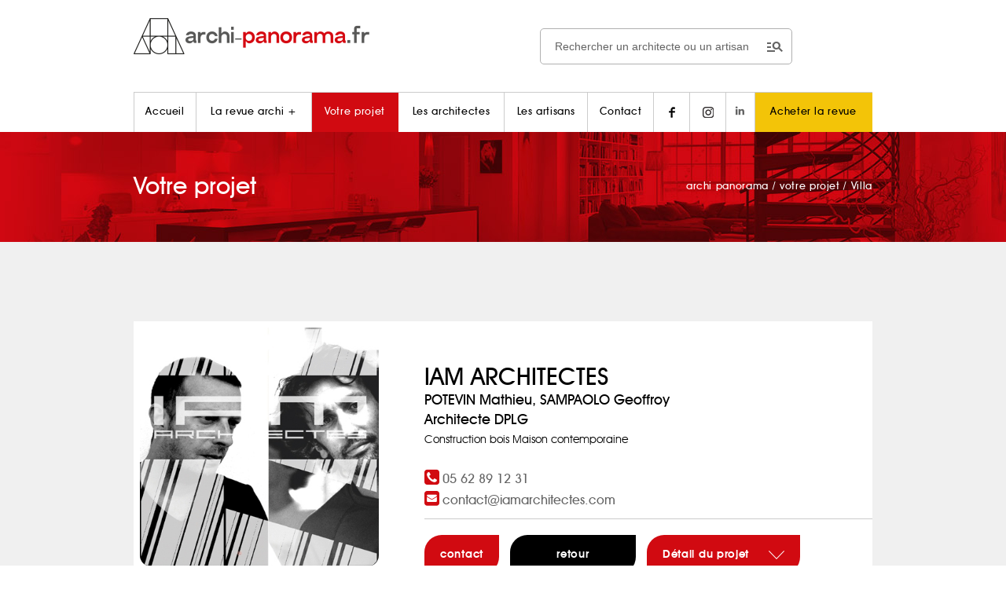

--- FILE ---
content_type: text/html; charset=UTF-8
request_url: https://archi-panorama.fr/fiche-projet.php?id_projet=30&id_type=7
body_size: 7803
content:
<!doctype html>
<!--<html xmlns:og="//ogp.me/ns#">-->
<html lang="fr">
	<head>
		<title>Présentation du projet Villa réalisé par POTEVIN  Mathieu</title>
		<meta name='description' content="Fiche de présentation détaillée du projet Villa, réalisée par IAM ARCHITECTES"/>
		<meta http-equiv="content-type" content="text/html; charset=UTF-8" /> 
		<meta charset="UTF-8">
		<meta http-equiv="content-language" content="fr">
    <meta name="viewport" content="width=device-width, initial-scale=1.0"/>
		<link rel="stylesheet" media="screen" href="design.css" type="text/css"/>
		<link rel="dns-prefetch" href="//www.statistique-site-web.fr/">
		<link rel="dns-prefetch" href="//ajax.googleapis.com/">
		<link rel="dns-prefetch" href="//www.google-analytics.com/">
		<link rel="dns-prefetch" href="//code.jquery.com/">
		<link rel="stylesheet" media="screen" href="css/sharing.css" type="text/css"/>
		<link rel="stylesheet" href="css/share-buttons.css">
		<link rel="stylesheet" media="screen" href="fonts/font-awesome/css/font-awesome.css" type="text/css"/>
		<link rel="icon" type="image/png" href="images/icons/icone.png"/>
		<link rel="canonical" href="https://archi-panorama.fr/fiche-projet.php?id_projet=30&id_type=7">
		<!--[if lt IE 9]>
            <script src="//html5shiv.googlecode.com/svn/trunk/html5.js"></script>
        <![endif]-->
        <link rel="image_src" href="//archi-panorama.fr/admin/images_contenu/146_photo.jpg" />
		<!--<meta property="og:title" content="Villa réalisé par POTEVIN  Mathieu" />
		<meta property="og:type" content="website" />
		<meta property="og:url" content="https//archi-panorama.fr/fiche-projet.php?id_projet=30&id_type=7" />
		<meta property="og:image" content="//archi-panorama.fr/admin/images_contenu/146_photo.jpg" />-->
		<style>
			@media (max-width: 480px) {
    .slick-slide { height:220px!important }
		}
		</style>
		<link href="https://architectes-interieur-toulouse.com/assets/font-awesome/css/font-awesome.min.css" rel="stylesheet" />
<!-- Google tag (gtag.js) -->
<script async src="https://www.googletagmanager.com/gtag/js?id=G-D97Q7SL6YK"></script>
<script>
  window.dataLayer = window.dataLayer || [];
  function gtag(){dataLayer.push(arguments);}
  gtag('js', new Date());

  gtag('config', 'G-D97Q7SL6YK');
</script>

<!--
<script src="/tarteaucitron/tarteaucitron.js"></script>

 <script type="text/javascript">
        tarteaucitron.user.gtagUa = 'G-D97Q7SL6YK';
        // tarteaucitron.user.gtagCrossdomain = ['example.com', 'example2.com'];
        tarteaucitron.user.gtagMore = function () { /* add here your optionnal gtag() */ };
        (tarteaucitron.job = tarteaucitron.job || []).push('gtag');
</script>


<script type="text/javascript">
        tarteaucitron.user.recaptchaapi = '6LdWF8QZAAAAAI97yiJRqyaN-rZdE18K7dFlo_EP';
        (tarteaucitron.job = tarteaucitron.job || []).push('recaptcha');
</script>


 <script type="text/javascript">
        tarteaucitron.init({
        "privacyUrl": "", /* Privacy policy url */

        "hashtag": "#tarteaucitron", /* Open the panel with this hashtag */
        "cookieName": "tarteaucitron", /* Cookie name */
    
        "orientation": "bottom", /* Banner position (top - bottom) */
       
          "groupServices": false, /* Group services by category */
                           
        "showAlertSmall": false, /* Show the small banner on bottom right */
        "cookieslist": false, /* Show the cookie list */
                           
          "closePopup": false, /* Show a close X on the banner */

          "showIcon": false, /* Show cookie icon to manage cookies */
          //"iconSrc": "", /* Optionnal: URL or base64 encoded image */
          "iconPosition": "BottomRight", /* BottomRight, BottomLeft, TopRight and TopLeft */

        "adblocker": false, /* Show a Warning if an adblocker is detected */
                           
          "DenyAllCta" : true, /* Show the deny all button */
          "AcceptAllCta" : true, /* Show the accept all button when highPrivacy on */
          "highPrivacy": true, /* HIGHLY RECOMMANDED Disable auto consent */
                           
        "handleBrowserDNTRequest": false, /* If Do Not Track == 1, disallow all */

        "removeCredit": false, /* Remove credit link */
        "moreInfoLink": true, /* Show more info link */

          "useExternalCss": false, /* If false, the tarteaucitron.css file will be loaded */
          "useExternalJs": false, /* If false, the tarteaucitron.js file will be loaded */

        //"cookieDomain": ".my-multisite-domaine.fr", /* Shared cookie for multisite */
                          
          "readmoreLink": "", /* Change the default readmore link */

          "mandatory": true, /* Show a message about mandatory cookies */
        });
        </script>
        <style>
        div#tarteaucitronAlertBig:before {
          display: none!important;
        }
      </style>
      -->	</head>

	<body>
		<header class="projet" id="nav-menu">
			<nav class="width940">
				<link rel="stylesheet" href="https://fonts.googleapis.com/css2?family=Material+Symbols+Outlined:opsz,wght,FILL,GRAD@20..48,100..700,0..1,-50..200" />
<div class="search-box-wrap hidden-hidden-smart">
    <div class="search-box-inner align-self-center">
        <div class="search-box d-flex">
            <form class="input-group" method="POST" action="resultats.php"><span class="input-group-btn">
                <div class="btn-group categories-btn">
                <!-- <select class="form-control" id="form-field-select-1" name="dans">
                        <option style="height:30px" value="1" selected>Un architecte</option>
                        <option value="2" >Un artisan</option>
                      </select>-->
                </div>
                  <button type="submit"><span class="material-symbols-outlined">manage_search</span></button></span>
                <input class="form-control" type="search" id="motclef" name="motclef" placeholder="Rechercher un architecte ou un artisan">
            </form>
        </div>
    </div>
</div>
<p id="logo" class="center">
    <a href="//www.archi-panorama.fr" title="Archi Panorama - Architecte Toulouse">
       <!-- <svg width="300" height="34" class="desktop">
            <image xlink:href="images/logo-archi-panorama-toulouse.svg" src="images/logo-archi-panorama-toulouse.png" width="300" height="34"/>
        </svg>
        <svg width="170" height="19" class="mobile">
            <image xlink:href="images/logo-archi-panorama-toulouse.svg" src="images/logo-archi-panorama-toulouse.png" width="170" height="19"/>
        </svg>-->
        <img src="../images/logo-archi-panorama-toulouse-2019.png" alt="Archi Panorama - Architecte Toulouse+"  width="300" height="55" class="hidden-smart" style="margin-top:18px" />
        <img src="../images/logo-archi-panorama-toulouse-2019.png" alt="Archi Panorama - Architecte Toulouse+"  width="230"  class="visible-smart" style="padding-top:18px" />
    </a>
    <button id="bt-menu" class="mobile">

    </button>
</p>
    <ul id="menu" class="hidden-smart">
           <li ><!--//www.archi-panorama.fr--> <a href="//www.archi-panorama.fr" title="Archi Panorama - Architectes à Toulouse" rel="nofollow">Accueil</a></li><!--
         --><li ><a href="a-propos" title="Découvrez la revue Archi +">La revue archi +</a></li><!--
         --><li class='active'><a href="projet-architecture-toulouse" title="Projets de nos architectes à Toulouse">Votre projet</a></li><!--
         --><li ><a href="architecte-toulouse" title="Nos architectes, à Toulouse & Midi Pyrénées">Les architectes</a></li><!--
         --><li ><a href="artisans-batiment-toulouse-midi-pyrenees.php" title="Nos artisans du bâtiment sur la région de Toulouse">Les artisans</a></li><!--

         --><li ><a href="contacter-archi-panorama-toulouse-midi-pyrennes.php" title="Contacter Archi Panorama, à Toulouse, Midi-Pyrénées" rel="nofollow">Contact</a></li><!--
         --><li><a href="//www.facebook.com/ArchiPlusToulouse/" target="_blank" title="Suivez Archi + sur Facebook !" rel="nofollow"><img src="../images/icons/facebook.png" alt="Suivez Archi + sur Facebook"/></a></li><!--
         --><li><a href="//www.instagram.com/archiplustoulouse/" target="_blank" title="Suivez Archi + sur Instagram !" rel="nofollow"><img src="../images/icons/instagram.png" alt="Suivez Archi + sur Instagram"/></a><!--
         --><li><a href="https://www.linkedin.com/in/yves-daph%C3%A9-archi-plus/" target="_blank" title="Suivez Archi + sur Linkedin !" rel="nofollow"><i class="fa fa-linkedin"></i></a><!--
        --><li class="panier"><a id="demo01" href="points-vente-archi-plus.php" title="Acheter la revue Archi +" rel="nofollow">Acheter la revue</a></li>
        <!--<li class="panier"><a id="demo01" href="#animatedModal" title="Acheter la revue Archi +" rel="nofollow">Acheter la revue</a></li>-->
    </ul>

    <ul id="menu" class="visible-smart center"><br>

        <div class="search-box-wrap visible-visible-smart" style="padding-bottom:8px">
          <div class="search-box-inner align-self-center">
            <div class="search-box d-flex">
              <form class="input-group" method="POST" action="resultats.php"><span class="input-group-btn">
                  <div class="btn-group categories-btn">
                    <!--<select class="form-control" id="form-field-select-1" name="dans">
                            <option style="height:30px" value="1" selected>Un architecte</option>
                            <option value="2" >Un artisan</option>
                        </select>-->
                  </div>
                  <button type="submit"><span class="material-symbols-outlined">manage_search</span></button></span>
                <input class="form-control" type="search" id="motclef" name="motclef" placeholder="Rechercher un architecte ou un artisan">
              </form>
            </div>
          </div>
        </div>
  
       <a href="projet-architecture-toulouse" title="Projets de nos architectes à Toulouse" class="bouton bgrouge bt-menu">Votre projet</a><br>
       <a href="architecte-toulouse" title="Nos architectes, à Toulouse & Midi Pyrénées" class="bouton bgnoir bt-menu">Les architectes</a><br>
       <a href="artisans-batiment-toulouse-midi-pyrenees.php" title="Nos artisans du bâtiment sur la région de Toulouse" class="bouton bgblanc noir bt-menu bt-border">Les artisans</a><br>
       <a href="a-propos" title="Découvrez la revue Archi +" class="menu-txt avant-m">La revue archi +</a> |
       <a href="//www.facebook.com/ArchiPlusToulouse/" target="_blank" title="Suivez Archi + sur Facebook !" rel="nofollow" class="menu-txt"><img src="../images/icons/facebook.png" alt="Suivez Archi + sur Facebook"/></a>
       <a href="//www.instagram.com/archiplustoulouse/" target="_blank" title="Suivez Archi + sur Instagram !" rel="nofollow" class="menu-txt"><img src="../images/icons/instagram.png" alt="Suivez Archi + sur Instagram"/></a><br>
       <!--<a href="https://bit.ly/boutique-archiplus" target="_blank" title="Achetez la revue Archi + " rel="nofollow" class="bouton bt-menu panier">Achetez la revue</a>-->
       <a href="points-vente-archi-plus.php" title="Achetez la revue Archi + " rel="nofollow" class="bouton bt-menu panier">Achetez la revue</a>
    </ul>
			</nav>

			<div class="visuel-header">
				<div class="width940">
					<p class="font30 avant-m blanc">
						Votre projet
						<span id="breadcrumb" itemscope itemtype="https://schema.org/BreadcrumbList">
  						<span itemprop="itemListElement" itemscope itemtype="https://schema.org/ListItem">
							  <a href="//archi-panorama.fr" itemprop="item">
								<span itemprop="name">archi panorama</span>
								<meta itemprop="position" content="1" />
							  </a> /  
							</span>  

							<span itemprop="itemListElement" itemscope itemtype="https://schema.org/ListItem">
							  <a href="//archi-panorama.fr/projet-architecture-toulouse" itemprop="item">
								<span itemprop="name">votre projet</span>
								<meta itemprop="position" content="2" />
							  </a> /  

							</span>  
							<span itemprop="itemListElement" itemscope itemtype="https://schema.org/ListItem">
							  <a href="//archi-panorama.fr/fiche-projet.php?id_projet=30&id_type=7" itemprop="item">
								<span itemprop="name">Villa</span>
								<meta itemprop="position" content="3" />
							  </a>

							</span>  
						</span>
					</p>
				</div>
			</div>
		</header>

		
<!-- VERSION PC -->

		<section id="main-content" class="hidden-smart-home">

			
<!-- archi infos -->


			<section class="width940 fiche-projet">
				
				<a href="potevin--mathieu-iam-architectes,36"><img src="//archi-panorama.fr/admin/images_contenu/mini_36_societe.jpg" alt="POTEVIN  Mathieu IAM ARCHITECTES" width="320px" class="coin" /></a><!--

			 --><div>

					<p class="noir">
				
							<a href="potevin--mathieu-iam-architectes,36"><span class="font30 avant-m" style="color:#000!important">IAM ARCHITECTES</a></span><br/><span class="font18 avant-m">POTEVIN  Mathieu, SAMPAOLO  Geoffroy<br> Architecte DPLG     </span>					
					<br>Construction bois Maison contemporaine    					<br><br>
				
												<span class="font22 avant-m"><i class="fa fa-phone-square rouge"></i></span>
							<a onclick="window.open('tel:05 62 89 12 31');" target="_blank" class="font16 avant-m">05 62 89 12 31</a>
							 							<br/>
					
											<span class="font22 avant-m"><i class="fa fa-envelope-square rouge"></i></span> <span class="font16 avant-m"><a href="mailto:contact@iamarchitectes.com" target="_blank">contact@iamarchitectes.com</a></span><br/>
								</p>

			<p class="noir" style="margin-top: 10px!important;">
						<a href="potevin--mathieu-iam-architectes,36" title="Contacter l'architecte" class="bouton big">contact</a>
						<a href="Javascript:history.go(-1)" title="Retour" class="bouton bgnoir">retour</a>
						<a href="#detail-projet" title="Détail du projet" class="bouton big bgrouge scroll" rel="nofollow">Détail du projet <img src="images/icons/cursor-bottom.png" alt="Architecte Toulouse"/></a>
			</p>
			
				</div>
			</section>

<!-- slider  -->

			<section class="slider-projet">
				<div id="slider-projet">
										<div id="detail-projet">
						<span style="font-size:80%; float:left;">© Les Yeux Carrés</span><span style="font-size:80%; float:right; ">IAM ARCHITECTES </span>
						<img src="//archi-panorama.fr/admin/images_contenu/146_photo.jpg" alt="IAM ARCHITECTES"/>
					</div>
					 					<div id="detail-projet">
						<span style="font-size:80%; float:left;">© Les Yeux Carrés</span><span style="font-size:80%; float:right; ">IAM ARCHITECTES CUISINE </span>
						<img src="//archi-panorama.fr/admin/images_contenu/149_photo.jpg" alt="IAM ARCHITECTES CUISINE"/>
					</div>
					 					<div id="detail-projet">
						<span style="font-size:80%; float:left;">© Les Yeux Carrés</span><span style="font-size:80%; float:right; ">IAM ARCHITECTES EXTERIEUR 2 </span>
						<img src="//archi-panorama.fr/admin/images_contenu/147_photo.jpg" alt="IAM ARCHITECTES EXTERIEUR 2"/>
					</div>
					 					<div id="detail-projet">
						<span style="font-size:80%; float:left;">© Les Yeux Carrés</span><span style="font-size:80%; float:right; ">IAM ARCHITECTES EXTERIEUR 3 </span>
						<img src="//archi-panorama.fr/admin/images_contenu/148_photo.jpg" alt="IAM ARCHITECTES EXTERIEUR 3"/>
					</div>
					 					<div id="detail-projet">
						<span style="font-size:80%; float:left;">© Les Yeux Carrés</span><span style="font-size:80%; float:right; ">IAM ARCHITECTES SERIGRAPHIE </span>
						<img src="//archi-panorama.fr/admin/images_contenu/150_photo.jpg" alt="IAM ARCHITECTES SERIGRAPHIE"/>
					</div>
					 				</div>
			</section>


<!-- artisans -->

			<aside class="participation-pro width960 center">

 			<p class="noir"><span class="font30 avant-m">Professionnels ayant participé à ce projet :</span><br/></p>
				<a href="fiche-artisan.php?id_artisan=109&id_type=0">
					<span class="font14 gris">SARL NR BAT <br> Charpente - Bardage<br></span><br/>
					<img src="//archi-panorama.fr/admin/images_contenu/109_societedGvDe.jpg" alt="SARL NR BAT"/>
					<span class="bouton">voir la fiche</span>
				</a><!--
			 -->

			
				<a href="fiche-artisan.php?id_artisan=108&id_type=0">
					<span class="font14 gris">TRADITION BOIS <br> Charpente - Bardage<br></span><br/>
					<img src="//archi-panorama.fr/admin/images_contenu/108_societex936b.jpg" alt="TRADITION BOIS"/>
					<span class="bouton">voir la fiche</span>
				</a><!--
			 -->

			  

			</aside>
			
<!-- texte projet -->			
			<section class="width940">
				<h2>POTEVIN  Mathieu, SAMPAOLO  Geoffroy <br> Villa</h2>
				<p><p>Le <span style="line-height:1.6">programme est simple: un grand salon, une cuisine ouverte et 3 chambres d’une surface de 135 m</span><sup>2</sup><span style="line-height:1.6">. Une seule certitude pour le client: une architecture résolument contemporaine. Sur un terrain minuscule planté d’un grand chêne et pincé entre les maisons du lotissement, l’objectif consiste d’abord à optimiser la parcelle. Comment ? En implantant la maison au plus près des limites pour réserver un maximum de place au jardin à l’Ouest. Ce dispositif permet d’ouvrir largement la maison sur cet espace protégé, abrité des regards. Elle est constituée de deux volumes aux profils inversés. Le plus grand qui abrite le salon et les chambres, se développe sur deux niveaux. Il est revêtu d’un bardage en mélèze. Le plus petit accueille les espaces servants est bardé de tôles d’acier. Privilégiant les solutions les plus adaptées aux performances énergétiques fixées comme objectif, la maison est entièrement réalisée en ossature bois. Ce type de structure permet d’embarquer une qualité d’isolant supérieure aux exigences de la réglementation sans perte de place dans le volume. Il possède aussi l’avantage de minimiser le temps de chantier et d’optimiser des coûts de fabrication. L’utilisation de matériaux nobles et chaleureux, la maîtrise des coûts et des délais constituent aux yeux d’IAM architectes, une véritable intelligence architecturale manifeste.</span></p>
</p>
				<p><br><span style="font-size:80%;">Photos : </span>
											<span style="font-size:80%;"> © Les Yeux Carrés</span>
					 				</p>
			</section>


		</section>





		
<!-- **************** VERSION SMART ********************************  -->

		<section id="main-content" class="visible-smart">


			  <!-- slider  -->
			<section class="slider-projet">
				<div id="slider-projet-smart">
										<div id="detail-projet2">
						<span style="font-size:80%; float:left;padding-left:10px">IAM ARCHITECTES </span>
						<center><img src="//archi-panorama.fr/admin/images_contenu/146_photo.jpg" alt="IAM ARCHITECTES" style="height: 150px!important"/></center>
						<span style="font-size:80%; float:left;padding-left:10px">© Les Yeux Carrés</span>
					</div>
					 					<div id="detail-projet2">
						<span style="font-size:80%; float:left;padding-left:10px">IAM ARCHITECTES CUISINE </span>
						<center><img src="//archi-panorama.fr/admin/images_contenu/149_photo.jpg" alt="IAM ARCHITECTES CUISINE" style="height: 150px!important"/></center>
						<span style="font-size:80%; float:left;padding-left:10px">© Les Yeux Carrés</span>
					</div>
					 					<div id="detail-projet2">
						<span style="font-size:80%; float:left;padding-left:10px">IAM ARCHITECTES EXTERIEUR 2 </span>
						<center><img src="//archi-panorama.fr/admin/images_contenu/147_photo.jpg" alt="IAM ARCHITECTES EXTERIEUR 2" style="height: 150px!important"/></center>
						<span style="font-size:80%; float:left;padding-left:10px">© Les Yeux Carrés</span>
					</div>
					 					<div id="detail-projet2">
						<span style="font-size:80%; float:left;padding-left:10px">IAM ARCHITECTES EXTERIEUR 3 </span>
						<center><img src="//archi-panorama.fr/admin/images_contenu/148_photo.jpg" alt="IAM ARCHITECTES EXTERIEUR 3" style="height: 150px!important"/></center>
						<span style="font-size:80%; float:left;padding-left:10px">© Les Yeux Carrés</span>
					</div>
					 					<div id="detail-projet2">
						<span style="font-size:80%; float:left;padding-left:10px">IAM ARCHITECTES SERIGRAPHIE </span>
						<center><img src="//archi-panorama.fr/admin/images_contenu/150_photo.jpg" alt="IAM ARCHITECTES SERIGRAPHIE" style="height: 150px!important"/></center>
						<span style="font-size:80%; float:left;padding-left:10px">© Les Yeux Carrés</span>
					</div>
					 				</div>
			</section>

<!-- texte projet -->			
			<section class="width940">
				<h2>POTEVIN  Mathieu, SAMPAOLO  Geoffroy <br> Villa</h2>
				<div id="txt-home"><p>Le <span style="line-height:1.6">programme est simple: un grand salon, une cuisine ouverte et 3 chambres d’une surface de 135 m</span><sup>2</sup><span style="line-height:1.6">. Une seule certitude pour le client: une architecture résolument contemporaine. Sur un terrain minuscule planté d’un grand chêne et pincé entre les maisons du lotissement, l’objectif consiste d’abord à optimiser la parcelle. Comment ? En implantant la maison au plus près des limites pour réserver un maximum de place au jardin à l’Ouest. Ce dispositif permet d’ouvrir largement la maison sur cet espace protégé, abrité des regards. Elle est constituée de deux volumes aux profils inversés. Le plus grand qui abrite le salon et les chambres, se développe sur deux niveaux. Il est revêtu d’un bardage en mélèze. Le plus petit accueille les espaces servants est bardé de tôles d’acier. Privilégiant les solutions les plus adaptées aux performances énergétiques fixées comme objectif, la maison est entièrement réalisée en ossature bois. Ce type de structure permet d’embarquer une qualité d’isolant supérieure aux exigences de la réglementation sans perte de place dans le volume. Il possède aussi l’avantage de minimiser le temps de chantier et d’optimiser des coûts de fabrication. L’utilisation de matériaux nobles et chaleureux, la maîtrise des coûts et des délais constituent aux yeux d’IAM architectes, une véritable intelligence architecturale manifeste.</span></p>
</div>
				<button class="bouton" onclick="ouvrir('txt-home',this);" style="margin: 0 0 8px 5px">lire plus<img src="images/icons/cursor-bottom.png" alt="En savoir plus POTEVIN  Mathieu <br> Villa"/></button>
			

			<br><a href="Javascript:history.go(-1)" title="Retour" class="bouton bt100 bggris">Retour</a>


			</section>


<!-- archi infos -->


			<section class="width940 fiche-projet">

				<a href="potevin--mathieu-iam-architectes,36"><img src="//archi-panorama.fr/admin/images_contenu/mini_36_societe.jpg" alt="POTEVIN  Mathieu IAM ARCHITECTES" width="320px" class="coin" /></a><!--

			 --><div>

					<p class="noir">
				
							<a href="potevin--mathieu-iam-architectes,36"><span class="font30 avant-m" style="color:#000!important">IAM ARCHITECTES</a></span><br/><span class="font18 avant-m">POTEVIN  Mathieu, SAMPAOLO  Geoffroy<br>Architecte DPLG     </span>					
					<br>
					<br><br>
			
							<span class="font22 avant-m"><i class="fa fa-phone-square rouge"></i></span>
							
							<a onclick="window.open('tel:05 62 89 12 31');" target="_blank" class="font16 avant-m">05 62 89 12 31</a>
							 							<br/>
								</p>

			<p class="noir" style="margin-top: 10px!important;">
						<a href="potevin--mathieu-iam-architectes,36" title="Contacter l'architecte" class="bouton bt100">Voir l'architecte</a><br><br>
						<a href="#detail-projet2" title="Détail du projet" class="bouton bt50-l bgblanc noir scroll" rel="nofollow">Détail du projet</a>
						<a href="Javascript:history.go(-1)" title="Retour" class="bouton bt50-r bggris">Retour</a>
						
			</p>
			
				</div>

			</section>



<!-- artisans -->


			<aside class="participation-pro width960 center">

 			<p class="noir"><span class="font30 avant-m">Professionnels ayant participé à ce projet :</span><br/></p>
				<a href="fiche-artisan.php?id_artisan=109&id_type=0">
					<div class="font18 noir avant-b" style="margin-top: 0px"><center>SARL NR BAT</center></div><br>
					<img src="//archi-panorama.fr/admin/images_contenu/109_societedGvDe.jpg" alt="SARL NR BAT" style="width: 180px!important"/><br>
					<span class="bouton bgrouge bouton-plus">voir la fiche</span>
				</a><div class="font14" style="margin-top: -8px">
							<center>
								<a href="listing-artisans-categorie.php?artisan=14" title="Retour" class="bouton big bgrouge">Charpente - Bardage</a>
							</center>
				</div><!--
			 -->

			
				<a href="fiche-artisan.php?id_artisan=108&id_type=0">
					<div class="font18 noir avant-b" style="margin-top: 0px"><center>TRADITION BOIS</center></div><br>
					<img src="//archi-panorama.fr/admin/images_contenu/108_societex936b.jpg" alt="TRADITION BOIS" style="width: 180px!important"/><br>
					<span class="bouton bgrouge bouton-plus">voir la fiche</span>
				</a><div class="font14" style="margin-top: -8px">
							<center>
								<a href="listing-artisans-categorie.php?artisan=14" title="Retour" class="bouton big bgrouge">Charpente - Bardage</a>
							</center>
				</div><!--
			 -->

			  
<br><a href="Javascript:history.go(-1)" title="Retour" class="bouton bt100 blanc bggris bt-border">Retour</a><br>
			</aside>

			


		</section>










		<footer>

			<a href="#logo" class="scroll bt-top hidden-smart" title="Haut de page"></a>

<div class="width940 hidden-smart">

    
    <nav>
        <a  href="//www.archi-panorama.fr" title="Archi Panorama - Architecte Toulouse" rel="nofollow">accueil</a><!--
     --><a  href="a-propos" title="Découvrez la revue Archi +">la revue</a><!--
     --><a class='rouge' href="projet-architecture-toulouse" title="Projets de nos architectes à Toulouse">votre projet</a><!--
     --><a  href="architecte-toulouse" title="Nos architectes, à Toulouse & Midi Pyrénées">les architectes</a><!--
     --><a  href="artisans-batiment-toulouse-midi-pyrenees.php" title="Nos artisans du bâtiment sur la région de Toulouse">les artisans</a><!--
     --><a  href="contacter-archi-panorama-toulouse-midi-pyrennes.php" title="Contacter Archi Panorama, à Toulouse, Midi-Pyrénées" rel="nofollow">contact</a>
     
        <a href="//www.facebook.com/ArchiPlusToulouse/" target="_blank" class="bouton carre bggris" title="Suivez Archi + sur Facebook !" rel="nofollow"><img src="../images/icons/facebook-white.png" alt="Suivez les Architectes Toulouse sur Facebook"/></a><!--
   -->
    <a href="//www.instagram.com/archiplustoulouse/" target="_blank" class="bouton carre bggris" title="Suivez Archi + sur Instagram !" rel="nofollow"><img src="../images/icons/instagram-white.png" alt="Suivez les Architectes Toulouse sur Instagram"/></a>
    <!--
   -->
    <a href="//www.linkedin.com/in/yves-daph%C3%A9-archi-plus/" target="_blank" class="bouton carre bggris" title="Suivez Archi + sur Linkedin !" rel="nofollow">
       <span><i  style="color:#fff!important" class="fa fa-linkedin"></i></span> 
    </a>
    </nav>
    <br/>
    <p class="left">
    <span style="color:white">COORDONNÉES RÉDACTION</span><br>
    
          <script TYPE="text/javascript">
            <!-- 
            // protected email 
            emailE=('info.archipanorama@' + 'gmail.com')
            document.write('<A href="mailto:' + emailE + '">' + emailE + '</a>')
             //-->
            </script>
            <NOSCRIPT>
                <em>Activez Javascript pour afficher le mail</em>
            </NOSCRIPT>
            <br/><br/> <button type="button" class="bouton bgnoir" id="tarteaucitronManager"><small>Gestion des cookies</small></button>
    </p><!--
 --><p>
        <a href="architecte-dplg-de-hmonp-toulouse">Architecte DPLG DE-HMONP</a><br/>
    <a href="architecte-d-interieur-toulouse">Architecte d'intérieur</a><br/>
    <a href="interieur-maison-moderne-architecte">Inspiration intérieurs maisons modernes</a><br/>
        
    </p><!--
 --><p class="right">
        
            <image src="../images/logo-blanc-2019.png" width="200" height="40" alt="Archi Panorama" style="margin-bottom:12px" /><br/>
       <a href="//architectes-interieur-toulouse.com/" rel="nofollow" target="_blank"><img src="../images/alpha.png" width="16" height="16" alt="Intérieur Toulouse" style="background-color: transparent;"/></a>      &copy; 2014 - 2025 <a href="//www.archi-panorama.fr" title="Archi Panorama - Architecte Toulouse">Archi +</a> - <a href="mentions-legales.php" title="Mentions légales" rel="nofollow">Mentions légales</a><br/>
      <span style="font-size:9px;float:right">
        <a href="//territoireduweb.fr" rel="nofollow" title="Agence Internet à Toulouse">TERRITOIRE DU WEB, AGENCE INTERNET À TOULOUSE</a>
      </span>
        
        <a href="//artisans-toulouse.fr/" rel="nofollow" target="_blank"><img src="../images/alpha.png" width="16" height="16" alt="Artisan Toulouse" style="background-color: transparent;"/></a>
    </p>
</div>



<!-- menu smart ******** -->
<div class="width940 visible-smart center">


  <br>
        <a href="//www.archi-panorama.fr" title="Archi Panorama - Architectes à Toulouse" rel="nofollow" class="menu-txt avant-m blanc">Accueil</a><br>
        <a href="projet-architecture-toulouse" title="Projets de nos architectes à Toulouse" class="bouton bgrouge avant-m  bouton-plus">Votre projet</a><br>
        <a href="architecte-toulouse" title="Nos architectes, à Toulouse & Midi Pyrénées" class="bouton bgblanc avant-m  noir bouton-plus">Les architectes</a><br>
       <a href="artisans-batiment-toulouse-midi-pyrenees.php" title="Nos artisans du bâtiment sur la région de Toulouse" class="bouton bgnoir bouton-plus avant-m  bt-border-w">Les artisans</a><br>
       <a href="a-propos" title="Découvrez la revue Archi +" class="menu-txt avant-m blanc">La revue archi +</a><br>
       <a href="contacter-archi-panorama-toulouse-midi-pyrennes.php" title="Contacter Archi Panorama, à Toulouse, Midi-Pyrénées" rel="nofollow" class="menu-txt avant-m blanc">Contact</a><br>
        <a href="//www.linkedin.com/in/yves-daph%C3%A9-archi-plus/" target="_blank" class="bouton carre bggris" title="Suivez Archi + sur Linkedin !" rel="nofollow"><span><i  style="color:#fff!important" class="fa fa-linkedin"></i></span></a>
       <a href="//www.facebook.com/ArchiPlusToulouse/" target="_blank" title="Suivez Archi + sur Facebook !" rel="nofollow" class="menu-txt"><img src="../images/icons/facebook-white.png" alt="Suivez Archi + sur Facebook"/></a>
       <a href="//www.instagram.com/archiplustoulouse/" target="_blank" title="Suivez Archi + sur Instagram !" rel="nofollow" class="menu-txt"><img src="../images/icons/instagram-white.png" alt="Suivez Archi + sur Instagram"/></a><br>

<p class="menu-txt center">

          <span style="color:white">COORDONNÉES RÉDACTION</span><br>
        
          <script TYPE="text/javascript">
            <!-- 
            // protected email 
            emailE=('info.archipanorama@' + 'gmail.com')
            document.write('<A href="mailto:' + emailE + '">' + emailE + '</a>')
             //-->
            </script>
            <NOSCRIPT>
                <em>Activez Javascript pour afficher le mail</em>
            </NOSCRIPT>
            <br/>   <br/> 
            <button type="button" class="bouton bgnoir" id="tarteaucitronManager"><small>Gestion des cookies</small></button><br class="mobile">



    <a href="architecte-dplg-de-hmonp-toulouse">Architecte DPLG DE-HMONP</a><br/>
    <a href="architecte-d-interieur-toulouse">Architecte d'intérieur</a><br/>
    <a href="interieur-maison-moderne-architecte">Inspiration intérieurs maisons modernes</a><br/>  <br/>  

</p>
        
<image src="../images/logo-blanc-2019.png" width="200" height="40" alt="Archi Panorama" style="margin-bottom:12px" /><br/><br/>
 &copy; 2014 - 2025 <a href="//www.archi-panorama.fr" title="Archi Panorama - Architecte Toulouse">Archi +</a> - <a href="mentions-legales.php" title="Mentions légales" rel="nofollow">Mentions légales</a><br/><br/>
      <span style="font-size:12px;"> <a href="//territoireduweb.fr" rel="nofollow" title="Agence Internet en Occitanie">Territoire du Web</a>
      </span>

</div>

<script type="text/javascript" src="//code.jquery.com/jquery-1.11.0.min.js"></script>
<script>
    $(document).ready(function () {
        $(function() {
            // your current click function
            $('.scroll').on('click', function(e) {
                e.preventDefault();
                $('html, body').animate({
                    scrollTop: $($(this).attr('href')).offset().top + 'px'
                }, 1000, 'swing');
            });
            // *only* if we have anchor on the url
            if (window.location.hash) {
                // smooth scroll to the anchor id
                $('html, body').animate({
                    scrollTop: $(window.location.hash).offset().top + 'px'
                }, 1000, 'swing');
            }
            var windowHeight = $(window).height();
            var linkScrollTop = $('a.bt-top');
            if ($(document).scrollTop() > windowHeight) {
               linkScrollTop.addClass('active');
            } else {
               linkScrollTop.removeClass('active');
            }
        });
    });
    $(window).scroll(function () {
        var windowHeight = $(window).height();
        var linkScrollTop = $('a.bt-top');
        if ($(document).scrollTop() > windowHeight) {
           linkScrollTop.addClass('active');
        } else {
           linkScrollTop.removeClass('active');
        }
    });
</script>
		</footer>

		

		<!-- SCRIPTS -->

		

		<script src="//ajax.googleapis.com/ajax/libs/jquery/1.11.1/jquery.min.js"></script>

		<script src="js/jquery.contact-buttons.js"></script>

		<script src="js/smoothscroll.js"></script>

		
			<!--<script type="text/javascript">	

		// Initialize Share-Buttons
		//	$.contactButtons({
			//  effect  : 'slide-on-scroll',
			//  buttons : {
			 //   'facebook':   { class: 'facebook', use: true, link: '//www.facebook.com/sharer/sharer.php?href=https//archi-panorama.fr/fiche-projet.php?id_projet=30&id_type=7', extras: 'target="_blank"' },
			  //  'twitter':   { class: 'twitter', use: true, link: '//twitter.com/share?url=https//archi-panorama.fr/fiche-projet.php?id_projet=30&id_type=7&text=Villa réalisé par POTEVIN  Mathieu&via=Archi+', extras: 'target="_blank"' },
			 //   'email':      { class: 'email',    use: true, link: '?subject=Site à consulter&body=Un site à consulter : https//archi-panorama.fr/fiche-projet.php?id_projet=30&id_type=7' }
			//  }
		//	});
		</script>-->



		

		<script type="text/javascript" src="js/prefixfree.js"></script>

		<!--[if lt IE 11]>

			<script src="js/placeholder.js"></script>

        <![endif]-->

		

	<script type="text/javascript">	
			function ouvrir(id,id2) 
			{
				var element = document.getElementById(id);
				if (element.className=="open")
				{
					element.className="close";
					id2.innerHTML='lire plus <img src="images/icons/cursor-bottom.png" alt="Cursor"/>';
				}
				else
				{
					element.className="open";
					id2.innerHTML='refermer <img src="images/icons/cursor-top.png" alt="Cursor"/>';
				}
			}
		</script>

		

		<!-- CARROUSEL -->

		<link rel="stylesheet" type="text/css" href="js/slick/slick.css"/>

		<script type="text/javascript" src="//code.jquery.com/jquery-1.11.0.min.js"></script>

		<script type="text/javascript" src="js/slick/slick.min.js"></script>

			<script type="text/javascript">
  		$(document).ready(function(){
			 $('#slider-projet').slick({
				  arrows:true,
				  dots:true,
				  autoplay:true,
				  focusOnSelect: true,
				  pauseOnFocus: true,
				  speed:150,
				  fade:true,
				  draggable:false,
				  pauseOnHover:false,
				  autoplaySpeed:2000,
          responsive:true
				});
			});
		</script>

		<script type="text/javascript">
  		$(document).ready(function(){
			 $('#slider-projet-smart').slick({
				  arrows:false,
				  dots:true,
				  autoplay:false,
				  focusOnSelect: true,
				  pauseOnFocus: true,
				  speed:150,
				  fade:false,
				  draggable:false,
				  pauseOnHover:true,
				  autoplaySpeed:20,
          responsive:true,
          swipeToSlide:true
				});
			});
		</script>


		<script type="text/javascript" src="js/functions.js"></script>
	</body>

</html>



--- FILE ---
content_type: text/css
request_url: https://archi-panorama.fr/css/sharing.css
body_size: 173
content:
.btn {
    padding: 14px 24px;
    border: 0 none;
    font-weight: 500;
    letter-spacing: 1px;
    /*text-transform: uppercase;*/
	font-family: 'avant';
}
/* social sharing */
.post-size, .post-size a {
	font-size:160%;
	color:white;
	text-decoration:none
}
.post-size-small, .post-size-small a {
	font-size:99%;
	color:white;
	text-decoration:none
}
.btn-twitter {
    background: #00acee;
    border-radius: 0;
    color: #fff!important
}
.btn-twitter:link, .btn-twitter:visited {
    color: #fff!important
}
.btn-twitter:active, .btn-twitter:hover {
    background: #0087bd;
    color: #fff!important
}
.btn-facebook {
    background: #3b5998;
    border-radius: 0;
    color: #fff!important
}
.btn-facebook:link, .btn-facebook:visited {
    color: #fff!important
}
.btn-facebook:active, .btn-facebook:hover {
    background: #30477a;
    color: #fff!important
}
.btn-googleplus {
    background: #e93f2e;
    border-radius: 0;
    color: #fff!important
}
.btn-googleplus:link, .btn-googleplus:visited {
    color: #fff!important
}
.btn-googleplus:active, .btn-googleplus:hover {
    background: #ba3225;
    color: #fff!important
}
.btn-stumbleupon {
    background: #82a440;
    border-radius: 0;
    color: #fff!important
}
.btn-stumbleupon:link, .btn-stumbleupon:visited {
    color: #fff!important
}
.btn-stumbleupon:active, .btn-stumbleupon:hover {
    background: #698335;
    color: #fff!important
}
.btn-linkedin {
    background: #0e76a8;
    border-radius: 0;
    color: #fff!important
}
.btn-linkedin:link, .btn-linkedin:visited {
    color: #fff!important
}
.btn-linkedin:active, .btn-linkedin:hover {
    background: #0b6087;
    color: #fff!important
}

--- FILE ---
content_type: text/css
request_url: https://archi-panorama.fr/js/slick/slick.css
body_size: 908
content:
@charset "UTF-8";
/* Slider */
.slick-slider { position: relative; margin:auto; display: block; box-sizing: border-box; -moz-box-sizing: border-box; -webkit-touch-callout: none; -webkit-user-select: none; -khtml-user-select: none; -moz-user-select: none; -ms-user-select: none; user-select: none;  -webkit-tap-highlight-color: transparent; }

.slick-list { position: relative; overflow: hidden; display: block; margin: 0; padding: 0; z-index:1;}
.slick-list:focus { outline: none; }
.slick-loading .slick-list { background: #fff url("./ajax-loader.gif") center center no-repeat; }
.slick-list.dragging { cursor: pointer; cursor: hand; }

.slick-slider .slick-track { -webkit-transform: translate3d(0, 0, 0); -moz-transform: translate3d(0, 0, 0); -ms-transform: translate3d(0, 0, 0); -o-transform: translate3d(0, 0, 0); transform: translate3d(0, 0, 0); }

.slick-track { position: relative; left: 0; top: 0; display: block; }
.slick-track:before, .slick-track:after { content: ""; display: table; }
.slick-track:after { clear: both; }
.slick-loading .slick-track { visibility: hidden; }

.slick-slide { float: left; height: 100%; min-height: 1px; display: none; }
[dir="rtl"] .slick-slide { float: right; }
.slick-slide img { display: inline-block; }
.slick-slide.slick-loading img { display: none; }
.slick-slide.dragging img { pointer-events: none; }
.slick-initialized .slick-slide { display: block; }
.slick-loading .slick-slide { visibility: hidden; }
.slick-vertical .slick-slide { display: block; height: auto; border: 1px solid transparent; }

/* Icons */
@font-face {font-family: "slick"; src: url("./fonts/slick.eot"); src: url("./fonts/slick.eot?#iefix") format("embedded-opentype"), url("./fonts/slick.woff") format("woff"), url("./fonts/slick.ttf") format("truetype"), url("./fonts/slick.svg#slick") format("svg"); font-weight: normal; font-style: normal; }
/* Arrows */
.slick-prev, .slick-next {position:absolute; z-index:10; display:block; height:50px; width:50px; line-height: 0; font-size: 0; cursor: pointer; color: transparent; top:44%; padding:0; border: none; outline: none; background-position:0px 0px;}
.slick-prev:hover, .slick-prev:focus, .slick-next:hover, .slick-next:focus { outline: none; }
.slick-prev:hover:before, .slick-prev:focus:before, .slick-next:hover:before, .slick-next:focus:before { opacity: 1; }
.slick-prev.slick-disabled:before, .slick-next.slick-disabled:before { opacity: 0.25; }

.slick-prev:before, .slick-next:before { font-family: "slick"; font-size: 20px; line-height: 1; color: white; opacity: 0.75; -webkit-font-smoothing: antialiased; -moz-osx-font-smoothing: grayscale; }

.slick-prev {left:0px; right:auto; background: url('fleches.png') no-repeat;}
[dir="rtl"] .slick-prev { left:0px; right:auto;}

.slick-next {left:auto; right:0px; background: url('fleches.png') no-repeat -50px 0px;}
[dir="rtl"] .slick-next { left:auto; right:0px;}

/* Dots */

.slick-dots {position:relative; z-index:20; display:block; width:100%; text-align:center; margin-top:-40px;}
.slick-dots li {display:inline-block; height:8px; width:8px; margin:0; padding: 0; cursor: pointer; z-index:20; margin:0px 5px;}

.slick-dots li button {border:0; display:block; height:8px; width:8px; outline:none; cursor:pointer; background:url('puces.png') no-repeat -8px 0px; transition:none;}
.slick-dots li button:hover, .slick-dots li button:focus {outline:none;}
.slick-dots li.slick-active button {background:url('puces.png') no-repeat 0px 0px;}

@media(max-width:770px) {
    .slick-prev, .slick-next {height:35px; width:35px;}
    .slick-prev {background-size:cover;}
    .slick-next {background-size:cover; background-position:-35px 0px;}
}
.slick-slider {
    touch-action: auto !important;
}



--- FILE ---
content_type: text/css
request_url: https://archi-panorama.fr/design.css
body_size: 9204
content:
*{
	padding:0;margin:0;-webkit-box-sizing:border-box;-moz-box-sizing:border-box;box-sizing:border-box;*behavior:url(js/boxsizing.htc); outline:none;
}
/* ---------------------------------------------------------------------------------------------------- FONTS ---------------------------------------------------------------------------------------------------- */

@font-face {
    font-family: 'avant-b';
    src: url('fonts/avgardd-webfont.eot');
    src: url('fonts/avgardd-webfont.eot?#iefix') format('embedded-opentype'),
         url('fonts/avgardd-webfont.woff2') format('woff2'),
         url('fonts/avgardd-webfont.woff') format('woff'),
         url('fonts/avgardd-webfont.ttf') format('truetype'),
         url('fonts/avgardd-webfont.svg#avantgarde_bk_btdemi') format('svg');
    font-weight: normal;
    font-style: normal;
}
@font-face {
    font-family: 'avant-m';
    src: url('fonts/avgardm-webfont.eot');
    src: url('fonts/avgardm-webfont.eot?#iefix') format('embedded-opentype'),
         url('fonts/avgardm-webfont.woff2') format('woff2'),
         url('fonts/avgardm-webfont.woff') format('woff'),
         url('fonts/avgardm-webfont.ttf') format('truetype'),
         url('fonts/avgardm-webfont.svg#avantgarde_md_btmedium') format('svg');
    font-weight: normal;
    font-style: normal;
}
@font-face {
    font-family: 'avant';
    src: url('fonts/avgardn-webfont.eot');
    src: url('fonts/avgardn-webfont.eot?#iefix') format('embedded-opentype'),
         url('fonts/avgardn-webfont.woff2') format('woff2'),
         url('fonts/avgardn-webfont.woff') format('woff'),
         url('fonts/avgardn-webfont.ttf') format('truetype'),
         url('fonts/avgardn-webfont.svg#avantgarde_bk_btbook') format('svg');
    font-weight: normal;
    font-style: normal;
}

.avant {font-family:'avant'; font-weight:normal;}
.avant-b {font-family:'avant-b'; font-weight:normal;}
.avant-m {font-family:'avant-m'; font-weight:normal;}

.font10 {font-size:10px;} 
.font11 {font-size:11px;} 
.font12 {font-size:12px;} 
.font13 {font-size:13px;} 
.font14 {font-size:14px;} 
.font15 {font-size:15px;} 
.font16 {font-size:16px;} 
.font17 {font-size:17px;} 
.font18 {font-size:18px;} 
.font19 {font-size:19px;} 
.font20 {font-size:20px;} 
.font22 {font-size:22px;} 
.font24 {font-size:24px;} 
.font26 {font-size:26px;} 
.font28 {font-size:28px;} 
.font30 {font-size:30px;} 
.font32 {font-size:32px;} 
.font34 {font-size:34px;} 
.font36 {font-size:36px;} 
.font40 {font-size:40px;} 
.font44 {font-size:44px;} 
.font48 {font-size:48px;} 
.font55 {font-size:55px;}
.font60 {font-size:60px;} 
.font70 {font-size:70px;} 
.font80 {font-size:80px;} 

/* ---------------------------------------------------------------------------------------------------- PARAMETRES GENERAUX ---------------------------------------------------------------------------------------------------- */
 
section,header,footer,figure,article,aside,nav,main {display:block;} 

a,a *,button,button *{transition:all .25s ease-in-out; color:#646464; text-decoration:none; cursor:pointer; outline:0;} 
a:hover,button:hover {color:#d10a11;} 
a img {border:0;} 
img, svg {vertical-align:middle; border:none;}
b, strong {font-family:'avant-b'; font-weight:normal;}
ul,li {list-style-type:none;} 

p,div {font:14px 'avant'; color:#646464; line-height:24px; text-align:left;} 

textarea {overflow:auto; resize:none;} 
input,textarea {outline:0;} 
input[type=submit] {cursor:pointer;} 

h1,h2 {width:100%; font:normal 30px 'avant-m'; color:#000; line-height:36px; text-align:left; margin-bottom:25px;}

.middle {vertical-align:middle;} 
.bottom {vertical-align:bottom;}
.right {text-align:right;} 
.center {text-align:center;} 
.justify {text-align:justify;}




/* ---------------------------------------------------------------------------------------------------- ELEMENTS GLOBAUX ---------------------------------------------------------------------------------------------------- */

@keyframes updown {from {margin-top:0px;} 25% {margin-top:-7px;} 75% {margin-top:7px;} to{margin-top:0px;}}
@keyframes leftright {from {margin-left:0px;} 25% {margin-left:-7px;} 75% {margin-left:7px;} to{margin-left:0px;}}

.bouton{display:inline-block; width:160px; height:50px; color:#fff; font:14px 'avant-b'; letter-spacing:0.05em; line-height:50px; text-align:center; background:#d10a11; border:none;border-radius: 22px 0 22px 0;}
.bouton-plus{ width:260px;!important}
.bouton.big {width:auto; padding:0px 20px;}
.bouton.bt100 {width:100%; padding:0px 20px;margin: 5px}
.bouton.bt50 {width:45%; padding:0px 20px;margin: 5px}
.bouton.bt50-r {float: right!important;width:45%; padding:0px 20px;margin: 5px}
.bouton.bt50-l {float: left!important;width:45%; padding:0px 20px;margin: 5px}
.bouton img {margin-left:20px;}
.bouton.carre {width:50px; height:50px;border-radius: 22px 0 0 0;} .bouton.carre img{margin:0;}
a.bouton:hover, button.bouton:hover {background:#b2191e; color:#fff;}
a.bouton:hover img, button.bouton:hover img {animation:updown .5s linear infinite;}
a.bouton.right:hover img, button.bouton.right:hover img {animation:leftright .5s linear infinite;}

.width960 {margin:auto; width:960px; position:relative; z-index:5;}
.width1100 {margin:auto; width:1200px; position:relative; z-index:5;}
.width940 {margin:auto; width:940px; position:relative; z-index:5;}
.width1040 {margin:auto; width:100%; position:relative; z-index:5;}

.col-un-tiers {width:30%; display:inline-block; vertical-align:top; position:relative; z-index:5;}
.col-deux-tiers {width:60%; display:inline-block; vertical-align:top; position:relative; z-index:5; }

.col-half {width:50%; display:inline-block; vertical-align:top; position:relative; z-index:5;}
.col-half.right {padding-left:70px;} .col-half.left {padding-right:70px;} .col-half.center>p {padding:0px 60px;}
.column {padding:0px 160px;}
.column * {text-align:center;}

.placeholder {color:#646464;} 
::-webkit-input-placeholder	{color:#646464;} 
::-moz-placeholder {color:#646464;}
::-ms-placeholder {color:#646464;}
::-ms-input-placeholder	{color:#646464;}
:-ms-input-placeholder	{color:#646464;}

/* ---------------------------------------------------------------------------------------------------- COULEURS ---------------------------------------------------------------------------------------------------- */

.blanc {color:#fff!important;} 
.noir {color:#000!important;} 
.rouge {color:#d10a11!important;} 
.gris {color:#646464!important;} 

.bgblanc {background:#fff!important;} 
.bgnoir {background:#000!important;} 
.bgrouge {background:#d10a11!important;} 
.bggris {background:#323233!important;} 
.bggrisclair {background:#f0f0f0!important;} 

/* ---------------------------------------------------------------------------------------------------- PAGE D'ACCUEIL ------------------------------------------------------------------------------------------*/

body {min-width:960px; background:#fff;}
body>header {height:290px; width:100%;}

body>header.home {height:750px;}
#logo {height:100px; line-height:105px; border-bottom:solid 1px #ccc;}
#logo a:hover * {opacity:.7; margin-top:6px;}
#logo .pastille {max-width:55px; margin-left:10px;}

#menu {display:table; width:100%; border-collapse:collapse;}
#menu>li {display:table-cell; height:50px; text-align:center; transition:all .25s ease; border-left:solid 1px #ccc; border-right:solid 1px #ccc;}
#menu>li>a {font:13px 'avant-m'; color:#000; display:inline-block; padding:0px 10px;  width:100%; height:100%; line-height:50px; letter-spacing:0.05em;}
#menu>li.active {background:#d10a11; border-color:#d10a11;} #menu>li.active a {color:#fff;}
#menu>li:hover {background:#d10a11; border-color:#d10a11;} #menu>li:hover a {color:#fff;}
.panier {background-color: #f3c408!important;border-color:#f3c408!important;}
.panier:hover {background-color: #fbcf20!important;border-color:#fbcf20!important;}

#video {position:relative; width:100%; height:600px; background:#000; overflow:hidden;}
#video>video {height:100%; position:absolute; left:0; top:0; width:100%; z-index:1; opacity:.7;}

@media (min-aspect-ratio: 16/9) {
  #video > video {height:300%; top:-100%;}
}
@media (max-aspect-ratio: 16/9) {
  #video > video {width: 300%; left: -100%;}
}
@supports (object-fit: cover) {
  #video > video {width: 100%; height: 100%; top: 0; left: 0; object-fit: cover;}
}

#video>div {height:600px; line-height:560px; text-align:center;}
#video>div>p {display:block; vertical-align:middle;}
#video>div>p.center>span {letter-spacing:0.2em;}
#video>div>p.center>strong {display:inline-block; line-height:65px;}

#main-content {position:relative; z-index:10; background:url('images/bg-main-content.jpg') no-repeat bottom center #f0f0f0; padding-bottom:70px; padding-top:1px;}

#accelerateurs>a {display:inline-block; width:220px; height:290px; position:relative; vertical-align:top; margin:0px 10px; margin-top:-60px;}
#accelerateurs>a:nth-child(1) {background:url('images/bg-definir.jpg') no-repeat top center;}
#accelerateurs>a:nth-child(2) {background:url('images/bg-archi-dplg.jpg') no-repeat top center;}
#accelerateurs>a:nth-child(3) {background:url('images/bg-artisans.jpg') no-repeat top center;}
#accelerateurs>a:nth-child(4) {background:url('images/bg-inspiration.jpg') no-repeat top center;}
#accelerateurs>a>img {position:relative; z-index:2;}
#accelerateurs>a>img.sigle {position:absolute; margin:auto; left:0; right:0; top:-40px; bottom:0; z-index:1; opacity:0;}
#accelerateurs>a>strong {color:#fff; display:inline-block; font-size:20px; position:absolute; top:auto; bottom:20px; left:20px; z-index:5;}

#accelerateurs>a:hover>img {opacity:0; transition-duration:.4s;}
#accelerateurs>a:hover>img.sigle {z-index:3; opacity:1; top:0;}
#accelerateurs>a>strong {color:#fff; display:inline-block; font-size:20px; position:absolute; top:auto; bottom:20px; left:20px; z-index:5;}

#main-content>section, #main-content>aside {margin-top:100px;}
#txt-home {margin-bottom:30px; max-height:120px; overflow:hidden; transition:all .5s ease;}
#txt-home.open {max-height:800px;}
#slider {width:940px; height:360px; margin:auto; margin-bottom:85px;}

#main-content>aside#actualites {margin-bottom:30px; margin-top:20px;}
#actualites>div.col-half {height:360px;}
#actualites>div.col-half>img {margin-bottom:40px;}
#bloc-actualites {padding-top:55px;}
#actualites>div.col-half .bouton{position:absolute; margin:auto; left:0; right:0; bottom:-25px;}

body>footer {background:#000; width:100%; padding-bottom:50px;}
body>footer nav {height:50px; line-height:50px; margin-bottom:50px;}
body>footer>div>nav>a {vertical-align:bottom; font:14px 'avant-m'; color:#fff; margin-right:35px; letter-spacing:.05em;}
body>footer>div>nav>a.bouton {float:right; margin-right:0;} body>footer>div>nav>a.bouton:hover img{animation:none;}

body>footer>div>p {width:350px; display:inline-block; vertical-align:bottom;}
body>footer>div>p.left {width:240px;}

.bt-top {
    opacity:0;
    display:block;
    position:fixed;
    bottom:15px;
    right:15px;
    width:40px;
    height:40px;
    border-radius:50%;
    z-index:100;
    background:#d10a11 url('images/icons/cursor-bottom.png') no-repeat center center;
    background-size:15px auto;
    transform:rotate(180deg);
}


.bt-top.active {
    opacity:1;
}
/* ---------------------------------------------------------------------------------------------------- PAGE REVUE ARCHI + ------------------------------------------------------------------------------------------*/

div.visuel-header {background-repeat:none; background-position:50% 50%; height:140px; width:100%;}
header.revue div.visuel-header {background-image:url('images/headers/revue.jpg');}
div.visuel-header>div {height:100%; line-height:140px;}
div.visuel-header>div>p {display:inline-block; width:100%; vertical-align:middle;}

#breadcrumb {font-size:13px; text-align:right; display:inline-block; float:right; letter-spacing:0.05em;}
#breadcrumb a span {color:#fff;}

#txt-revue {margin-bottom:30px; max-height:270px; overflow:hidden; transition:all .5s ease;}
#txt-revue.open {max-height:1100px;}

#accelerateurs.alt {margin-top:100px;}
#accelerateurs.alt>a {margin-top:0px;}

.bouton.actu {position:absolute; margin:auto; top:0px; left:0; right:0; width:300px;padding-bottom:85px;}
.bouton.presse {position:absolute; margin:auto; bottom:-25px; left:0; right:0; width:380px;}
a.bouton.presse img {animation:none; margin-left:10px;}
img.signature {position:absolute; right:0px; bottom:-10px;}


/* ---------------------------------------------------------------------------------------------------- PAGE PROJETS ------------------------------------------------------------------------------------------*/

header.projet div.visuel-header {background-image:url('images/headers/projets.jpg');}
section.liste h1 {margin-bottom:70px;}
section.liste.artisans h1 {margin-bottom:30px;}
section.liste p {font-size:20px; line-height:40px; letter-spacing:0.05em;}
section.liste p.artisans {font-size:16px; line-height:24px; letter-spacing:0.05em; margin-bottom:40px; padding:0px 140px;}
section.liste p a {color:#787878;} section.liste p a:hover {color:#b4b4b4;}

/* ---------------------------------------------------------------------------------------------------- PAGE ARTISANS ------------------------------------------------------------------------------------------*/

header.artisans div.visuel-header {background-image:url('images/headers/artisans.jpg');}
.liste .col-half.right {padding-left:40px; border-left:solid 1px #b4b4b4;} .liste .col-half.left {padding-right:40px;}


/* ---------------------------------------------------------------------------------------------------- PAGE ARCHITECTES ------------------------------------------------------------------------------------------*/

header.architectes div.visuel-header {background-image:url('images/headers/architectes.jpg');}
.liste.archis .col-half {padding:0px 10px; border:none}
section.liste.archis h1 {margin-bottom:25px;}

.liste.archis nav .bouton{background:#fff; color:#646464; margin:0px 10px;} 
.liste.archis nav .bouton:hover, .liste.archis nav .bouton.active{background:#d10a11; color:#fff;}

#select-letter {display:table; padding:0px 10px; margin:40px 0; width:100%; text-align:center;}
#select-letter>li {display:table-cell; text-align:center;}
#select-letter>li>button {background:none; width:35px; height:35px; border:none; font:18px 'avant-m'; color:#646464}
#select-letter>li>button.active, #select-letter>li>button:hover {background:#d10a11; color:#fff;}

.bloc-archi {width:460px; background:#fff; position:relative; margin:20px 9px 10px 9px; display:inline-block; overflow:hidden;}
.bloc-archi>* {display:inline-block; vertical-align:top;}
section.liste .bloc-archi>p {line-height:20px; padding:25px 10px 0 20px; letter-spacing:0em; max-width:280px;}
section.liste .bloc-archi .bouton {position:absolute; right:0px; bottom:0px;}



/* ---------------------------------------------------------------------------------------------------- PAGE CONTACT ------------------------------------------------------------------------------------------*/

header.contact div.visuel-header {background-image:url('images/headers/contact.jpg');}
.col-big, .col-small {width:560px; display:inline-block; vertical-align:middle; position:relative; z-index:5; padding-right:130px; border-right:solid 1px #c0c0c0;}
.col-small {width:380px; padding-right:0; padding-left:80px; border:none;}


#formcontact {width:100%;}
#formcontact>div {display:inline-block; vertical-align:top; width:50%; padding:0px 10px; text-align:right;}
div.select-style {width:100%; height:50px; margin-bottom:10px; background:url('images/icons/cursor-bottom.png') no-repeat 94% 50% #000; overflow:hidden;}
div.select-style>select {width:110%; background:none; appearance:none; border:none; height:50px; color:#fff; padding:0px 20px; font:14px 'avant-m'; cursor:pointer;}
div.select-style>select option {padding:5px 20px; background:#000;}
#formcontact input[type=text], #formcontact textarea {width:100%; height:50px; padding:0px 20px; background:#fff; border:none; font:14px 'avant-m'; color:#646464; margin-bottom:10px; transition:all .25s ease;}
#formcontact textarea {height:230px; padding-top:15px; margin-bottom:0px;}
#formcontact input[type=submit] {transition:all .25s ease; margin-top:-4px;}
#formcontact input[type=text]:focus, #formcontact textarea:focus {background:#c2c2c2; color:#000;}
#formcontact input[type=submit]:hover {background:#b2191e;}


/* ---------------------------------------------------------------------------------------------------- PAGE LISTING PROJETS ------------------------------------------------------------------------------------------*/

.bloc-archi>img {max-height:160px;}

.visuel-artisan {border-right:solid 1px #ccc;}

.img-projet {width:160px; height:160px; position:relative; overflow:hidden;}
.img-projet img {position:absolute; left:-50%; top:0; height:100%;}

/* ---------------------------------------------------------------------------------------------------- PAGE FICHE ARCHITECTE ------------------------------------------------------------------------------------------*/

.fiche-architecte {background:#fff;}
.fiche-architecte>* {display:inline-block; vertical-align:top;}
.fiche-architecte>img {width:320px;}
.fiche-architecte>div {width:620px; padding:20px 0 0 50px;}
.fiche-architecte>div .fa {margin-right:5px;}
.fiche-architecte>div>p {display:inline-block; width:100%; border-bottom:solid 1px #ccc; padding:10px 0px;}
.fiche-architecte>div>p:nth-child(3) {border:none;}

.fiche-architecte>div .bouton {position:absolute; bottom:0; right:0;}

.form-archi {margin-top:50px;}
.form-archi>p {margin-bottom:50px; padding:0px 10px;}
.form-archi>input[type=text] {width:460px; height:50px; padding:0 20px; border:0; background:#fff; margin:0px 10px; font:14px 'avant'; transition:all .3s ease;}
.form-archi>textarea {padding:15px 20px; background:#fff; margin:0px 10px; width:940px; transition:all .5s ease; border:0; transition:all .3s ease; margin-top:20px; font:14px 'avant'; height:100px;}
.form-archi>input[type=submit] {margin:0px 10px; transition:all .3s ease;}

.form-archi>input[type=text]:focus, .form-archi>textarea:focus {background:#ccc;}
.form-archi>input[type=submit]:hover {background:#000;}

.bloc-participation {width:100%; background:#fff; position:relative; height:80px!important;}

.lien-projet {display:flex; align-items:center; justify-content:flex-start; width:100%; height:80px; background:#fff; line-height:80px; padding:0px 0px; position:relative; margin-top:20px;}
.lien-projet>span>img {max-height:80px; margin-right:20px;}
.lien-projet>.fiche-2 {padding-left:30px; padding-right:30px;}
.lien-projet>.bouton {height:80px; line-height:80px; position:absolute; right:0;}
.lien-projet:hover {background:#f8f8f8;}
.lien-projet:hover>.bouton {background:#000;}

/* ---------------------------------------------------------------------------------------------------- PAGE FICHE PROJET ------------------------------------------------------------------------------------------*/

.fiche-projet {background:#fff;}
.fiche-projet>* {display:inline-block; vertical-align:top;}
.fiche-projet>img {width:320px;}
.fiche-projet>div {width:620px; padding:50px 0 0 50px;}
.fiche-projet>div>p {display:inline-block; width:100%; border-bottom:solid 1px #ccc; padding:10px 0px;}
.fiche-projet>div>p:nth-child(2) {border:none; margin-top:70px;}
.fiche-projet>div>p:nth-child(2) .bouton {margin-right:10px;}

#main-content>section.slider-projet {margin:20px 0px;}

#main-content>aside.participation-pro {margin:60px auto;}
#main-content>aside.participation-pro>p {margin:40px 10px;}

#main-content>aside.participation-pro>a {display:inline-block; width:220px; height:220px; vertical-align:top; margin:20px 10px; background:#fff; text-align:center; font:14px 'avant'; padding:15px; position:relative;}
#main-content>aside.participation-pro>a img {max-width:80%; max-height:80%;}
#main-content>aside.participation-pro>a .bouton {opacity:1; position:absolute; top:200px; left:0; right:0; margin:auto; width:140px; height:35px; line-height:35px; background:#646464;}

#main-content>aside.participation-pro>a:hover img {opacity:.5;}
#main-content>aside.participation-pro>a:hover .bouton {opacity:1; top:205px; background:#d10a11;}

#slider-projet {width:940px; height:400px; margin:auto;}
#slider-projet div>img {width:940px; height:400px;}

/* ---------------------------------------------------------------------------------------------------- PAGE ACTUALITES ------------------------------------------------------------------------------------------ */

.txt-actualites {border-top:solid 1px #9e9e9e;}
.actu-small {border-top:solid 1px #9e9e9e; padding-top:20px;}

/* ---------------------------------------------------------------------------------------------------- PAGE ARCHI INSPIRATION ------------------------------------------------------------------------------------------*/

header.inspiration div.visuel-header {background-image:url('images/headers/archi-inspiration.jpg');}

#archi-inspiration {margin-top:70px;}
#streamContainer {position:relative; height:440px!important; margin-top:40px; width:940px;}

#nav-archi-inspiration {margin-top:20px;}

#nav-archi-inspiration a:nth-child(1) {width:450px; margin-right:10px;}
#nav-archi-inspiration a.bouton:nth-child(2) {width:235px; margin-right:10px; text-align:right; padding:0px 20px;} #nav-archi-inspiration a.bouton:nth-child(2) img {float:left; margin:15px 0 0 0; transition:none; animation:none;}
#nav-archi-inspiration a.bouton:nth-child(3) {width:235px; text-align:left; padding:0px 20px;} #nav-archi-inspiration a.bouton:nth-child(3) img {margin:15px 0 0 0; float:right; transition:none; animation:none;}

#nav-archi-inspiration+nav {margin-top:10px;}
#nav-archi-inspiration+nav a {width:480px;}

#main-content>aside.listing-archi-inspiration {margin-top:50px;}

#main-content>aside.listing-archi-inspiration>a {display:inline-block; width:450px; height:195px; vertical-align:top; margin:40px 10px; background:#000; text-align:center; font:14px 'avant'; position:relative;}
#main-content>aside.listing-archi-inspiration>a>div{height:100%; width:100%; overflow:hidden;}
#main-content>aside.listing-archi-inspiration>a img {height:100%; margin-left:0%;}
#main-content>aside.listing-archi-inspiration>a .bouton {opacity:1; position:absolute; top:175px; left:0; right:0; margin:auto; width:140px; height:35px; line-height:35px; background:#646464;}

#main-content>aside.listing-archi-inspiration>a:hover img {opacity:.5;}
#main-content>aside.listing-archi-inspiration>a:hover .bouton {opacity:1; top:190px; background:#d10a11;}

.imgprojet{width:940px!important}
.contInfoTag{font-size:11px;line-height:13px}
.article-shares  {padding-left:10px;padding-top:3px}

@media(min-width:780px) {
    .mobile {display:none!important;}
}

 @media(max-width:780px) {
     .img-responsive {width:100%!important; height:auto!important;}
     .avant {
         font-family: 'avant';
         font-weight: normal;
     }
     .avant-b {
         font-family: 'avant-b';
         font-weight: normal;
     }
     .avant-m {
         font-family: 'avant-m';
         font-weight: normal;
     }
     .font10 {
         font-size: 10px;
     }
     .font11 {
         font-size: 11px;
     }
     .font12, .font12 {
         font-size: 12px;
     }
     .font14, .font15, .font16 {
         font-size: 14px;
     }
     .font17,.font18 {
         font-size: 16px;
     }
     .font19,
     .font20,
     .font22 {
         font-size: 18px;
     }
     .font24,
     .font26,
     .font28 {
         font-size: 20px;
     }
     .font30,
     .font32,
     .font34 {
         font-size: 24px;
     }
     .font36,
     .font40,
     .font44 {
         font-size: 26px;
     }
     .font48 {
         font-size: 28px;
     }
     .font55 {
         font-size: 32px;
     }
     .font60 {
         font-size: 36px;
     }
     .font70 {
         font-size: 40px;
     }
     .font80 {
         font-size: 42px;
     }
     
     p,
     div {
         font: 14px 'avant';
         color: #646464;
         line-height: 20px;
         text-align: left;
     }
     h1,
     h2 {
         width: 100%;
         font: normal 22px 'avant-m';
         line-height: 26px;
         margin-bottom: 15px;
     }
     .bouton {
         display: inline-block;
         width: 120px;
         height: 40px;
         color: #fff;
         font: 12px 'avant-b';
         letter-spacing: 0.05em;
         line-height: 40px;
     }
     .bouton.big {
         width: auto;
         padding: 0px 15px;
     }
     .bouton img {
         margin-left: 10px;
     }
     .bouton.carre {
         width: 40px;
         height: 40px;
     }
     .width960, .width1100, .width940, .width1040 {
         width: 100%;
         padding:15px;
     }
     .col-un-tiers, .col-deux-tiers, .col-half {
         width: 100%!important;
         padding-right:0px !important;
         padding-left:0px !important;
         display: block;
         vertical-align: top;
         position: relative;
         z-index: 5;
     }
     .col-half.right {
         padding-left: 0px;
     }
     .col-half.left {
         padding-right: 0px;
     }
     .col-half.center>p {
         padding:0;
     }
     .col-half+.col-half {
         margin-top:30px;
     }
     .col-half.bread-archi+.col-half.bread-archi2 {
             margin-top:0px!important;
     }

     .column {
         padding: 0px 15px;
     }
     .reverse {
         display:flex;
         flex-direction:column-reverse;
     }
     .reverse .col-half+.col-half{
         margin-top:0;
         margin-bottom:30px;
     }
     
     /* ---------------------------------------------------------------------------------- COULEURS ------------------------------------------------------------------------------------ */

    .blanc {color:#fff!important;} 
    .noir {color:#000;}
    .rouge {color:#d10a11;}
    .gris {color:#646464;}

    .bgblanc {background:#fff;}
    .bgnoir {background:#000;}
    .bgrouge {background:#d10a11;}
    .bggris {background:#646464;}
    .bggrisclair {background:#f0f0f0;}

     /* -------------------------------------------------------------- PAGE D'ACCUEIL ----------------------------------------------------------*/
     
     html {
         width:100%;
         height:100%;
     }
     body {
         min-width: 320px;
         background: #fff;
         height:100%;
     }
     body>header {
         height: 50%;
         width: 100%;
     }
     body>header.home {
         height:100%;
     }
     body>header>nav {
         position:relative;
         padding:0 15px!important;
         height:100%;
         background:none!important;
     }
     body>header>nav.ouvert {
         z-index:15!important;
     }
     #logo {
         height:80px;
         line-height:85px;
         padding-bottom:0px;
         border-bottom: solid 1px #ccc;
         text-align:left!important;
     }
     #logo a:hover * {
         opacity: .7;
         margin-top: 0px;
     }
     #logo .pastille {
         max-width: 40px;
         margin-left: 0px;
     }
     #bt-menu {
         display:inline-block;
         width:25px;
         height:25px;
         background:none;
         border:none;
         position:absolute; right:15px; left:auto; top:28px;
         z-index:10;
     }
     #bt-menu:after, #bt-menu:before {
         display:block;
         content:'';
         width:100%;
         height:25px;
         background:url(images/icons/menu.png) no-repeat center center;
         background-size:cover;
     }
     #bt-menu:after {
         background:url(images/icons/close.png) no-repeat center center;
         background-size:cover;
         display:none;
     }
     .ouvert #bt-menu:before {
         display:none;
     }
     .ouvert #bt-menu:after {
         display:block;
     }
     #menu {
         width:auto;
         border-collapse: collapse;
         position:fixed;
         z-index:10;
         left:0px; right:0px;
         z-index:20;
         top:80px;
         bottom:0;
         background:#fff;
         height:0;
         display:flex;
         flex-direction: column;
         justify-content: space-between;
         align-items: stretch;
         overflow:hidden;
         opacity:0;
         transition:all .6s ease, z-index .6s ease .6s;
     }
     .ouvert #menu {
         height:calc(80% - 80px);
         opacity:1;
         transition:all .6s ease;
     }
     #menu>li {
         display:flex;
         height:12.5%;
         text-align: center;
         align-items: center;
         flex-direction: column;
         justify-content: center;
         transition: all .25s ease;
         border-left: 0;
         border-right: 0;
     }
     #menu>li>a {
         display:block;
         font: 14px 'avant-m';
         padding: 0px 10px;
         width: 100%;
         height:auto;
         letter-spacing: 0.05em;
     }
    #video {
         position:absolute;
         left:0; right:0;
         top:80px;
         width: 100%;
         height:calc(100% - 80px);
         background: #000;
         overflow: hidden;
         z-index:10;
     }
     #video>video {
         height: 100%;
         position: absolute;
         left: 0;
         top: 0;
         width: 100%;
         z-index: 10;
         opacity: .7;
     }
     @media (min-aspect-ratio: 16/9) {
         #video > video {
             height: 300%;
             top: -100%;
         }
     }
     @media (max-aspect-ratio: 16/9) {
         #video > video {
             width: 300%;
             left: -100%;
         }
     }
     @supports (object-fit: cover) {
         #video > video {
             width: 100%;
             height: 100%;
             top: 0;
             left: 0;
             object-fit: cover;
         }
     }
     #video>div {
         height:100%;
         line-height:normal;
         text-align: center;
         position:relative;
         z-index:15;
     }
     #video>div>p {
         display: inline-block;
         vertical-align: middle;
         position:relative;
         top:50%;
         transform:translateY(-50%);
     }
     #video>div>p.center>strong {
         display: inline-block;
         line-height: 36px;
     }
     #main-content {
         position: relative;
         z-index: 10;
         background: url('images/bg-main-content.jpg') no-repeat bottom center #f0f0f0;
         padding-bottom: 40px;
         padding-top: 1px;
     }
     #accelerateurs {
         padding:15px 10px!important;
     }
     #accelerateurs>a {
         display: inline-block;
         width: calc(50% - 10px);
         height: 60vw;
         margin:5px;
         overflow:hidden;
     }
     #accelerateurs>a:nth-child(1) {
         background: url('images/bg-definir.jpg') no-repeat top center;
         background-size:100% auto;
     }
     #accelerateurs>a:nth-child(2) {
         background: url('images/bg-archi-dplg.jpg') no-repeat top center;
         background-size:100% auto;
     }
     #accelerateurs>a:nth-child(3) {
         background: url('images/bg-artisans.jpg') no-repeat top center;
         background-size:100% auto;
     }
     #accelerateurs>a:nth-child(4) {
         background: url('images/bg-inspiration.jpg') no-repeat top center;
         background-size:100% auto;
     }
     #accelerateurs>a>img {
         width:100%;
         height:auto;
     }
     #accelerateurs>a>img.sigle {
         width:30%;
     }
     #accelerateurs>a:hover>img.sigle {
         top: -10px;
     }
     #accelerateurs>a>strong {
         font-size: 16px;
         bottom: 15px;
         left: 15px;
         z-index: 5;
     }
     #main-content>section,
     #main-content>aside {
         margin-top: 20px;
     }
     #txt-home {
         margin-bottom: 30px;
         max-height: 120px;
         overflow: hidden;
         transition: all .5s ease;
     }
     #txt-home.open {
         max-height: 800px;
     }
     #slider {
         width: calc(100% - 30px);
         height: auto;
         min-height:270px;
         margin: auto;
         margin-bottom: 20px;
         margin-top:30px;
     }
     #slider .slick-list {
         min-height:300px;
     }
     #slider .slick-track {
         min-height:300px;
     }
     #slider .slick-slide {
         min-height:300px;
         background:green;
         position:relative;
         
     }
     #slider .slick-slide span {
        display:none;
     }
     #slider .slick-slide img {
         
         height:300px!important;
         width:auto!important;
         transform: translateX(-25%);
     }
     #main-content>aside#actualites {
         margin-bottom: 30px;
         margin-top: 20px;
     }
     #actualites>div.col-half {
         height: auto;
         padding:30px 15px;
         margin-bottom:30px;
     }
     #actualites>div.col-half:last-child{
        margin-bottom:0;
     }
     #actualites>div.col-half>img {
         margin-bottom: 20px;
         margin-left:0px;
         width:100%; height:auto;
     }
     #bloc-actualites {
         padding-top: 0px;
     }
     #actualites>div.col-half .bouton {
         position: absolute;
         margin: auto;
         left: 0;
         right: 0;
         bottom: -20px;
     }
     body>footer {
         background: #000;
         width: 100%;
         padding-bottom: 10px;
     }
     body>footer nav {
         height:auto;
         line-height: 30px;
         margin-bottom: 30px;
     }
     body>footer>div>nav>a {
         vertical-align: bottom;
         font: 14px 'avant-m';
         color: #fff;
         margin-right: 10px;
         letter-spacing: .05em;
         display:inline-block;
     }
     body>footer>div>nav>a.bouton {
         float: right;
         margin-right: 0;
         margin-top:20px;
     }
     body>footer>div>nav>a.bouton:hover img {
         animation: none;
     }
     body>footer>div>p {
         width: 100%;
         display: block;
         vertical-align: bottom;
     }
     body>footer>div>p.left {
         width: 100%;
     }
     body>footer>div>p.right {
         width: 100%;
         text-align:left!important;
         padding-top:20px;
     }
     
     /* ---------------------------------------------------------------- PAGE REVUE ARCHI + ------------------------------------------------------------*/
     
     div.visuel-header {
         width: 100%;
         height:calc(50% - 80px);
         position:absolute;
         top:80px;
         background: #000;
         overflow: hidden;
         z-index:10;
     }
     header.revue div.visuel-header {
         background-image: url('images/headers/revue-mobile.jpg');
         background-repeat:no-repeat;
         background-position: center center;
         background-size:cover;
     }
     div.visuel-header>div {
         position:relative;
         height:100%;
         line-height:normal;
     }
     div.visuel-header>div>p {
         position:relative;
         top:45%;
         line-height:normal;
         transform:translateY(-50%);
     }
     #breadcrumb {
         font-size: 12px;
         display: block;
         float:none;
         letter-spacing: 0.05em;
         margin-top:10px;
         text-align:left;
     }
     #txt-revue {
         margin-bottom: 30px;
         max-height: 320px;
         overflow: hidden;
         transition: all .5s ease;
     }
     #txt-revue.open {
         max-height: 1300px;
     }
     #accelerateurs.alt {
         margin-top: 20px;
     }
     #accelerateurs.alt>a {
         margin-top: 0px;
     }
     .bouton.actu {
         position: absolute;
         margin: auto;
         top: 0px;
         left: 0;
         right: 0;
         width: 300px;
         padding-bottom: 85px;
     }
     .bouton.presse {
         position: absolute;
         margin: auto;
         bottom: -25px;
         left: 0;
         right: 0;
         width: 100%;
     }
     a.bouton.presse img {
         animation: none;
         margin-left: 5px;
         width:20px;
     }
     img.signature {
         position: absolute;
         right: 0px;
         bottom: -10px;
     }
     
     /* ----------------------------------------------------------- PAGE PROJETS --------------------------------------------------------------*/
     
     header.projet div.visuel-header {
         background-image: url('images/headers/projets-mobile.jpg');
         background-repeat:no-repeat;
         background-position: center center;
         background-size:cover;
     }
     section.liste h1 {
         margin-bottom: 30px;
     }
     section.liste.artisans h1 {
         margin-bottom: 30px;
     }
     section.liste p {
         font-size: 16px;
         line-height: 24px;
         letter-spacing: 0.05em;
         text-align:center;
     }
     section.liste p.artisans {
         font-size: 14px;
         line-height: 24px;
         letter-spacing: 0.05em;
         margin-bottom: 20px;
         padding: 0px;
     }
     section.liste p a {
         color: #787878;
     }
     section.liste p a:hover {
         color: #b4b4b4;
     }
     /* ------------------------------------------------------------------------- PAGE ARTISANS -----------------------------------------------------------*/
     header.artisans div.visuel-header {
         background-image: url('images/headers/artisans-mobile.jpg');
         background-repeat:no-repeat;
         background-position: center center;
         background-size:cover;
     }
     .liste .col-half.right {
         padding-left:0px;
         border-left:none;
         border-top:solid 1px #b4b4b4;
         padding-top:30px;
     }
     .liste .col-half.right.artisans {
         padding-left:0px;
         border-left:none;
         border-top:0;
         margin-top:0px;
         padding-top:0px;
     }
     .liste .col-half.left {
         padding-right:0px;
     }
     /* ------------------------------------------------------------------ PAGE ARCHITECTES ----------------------------------------------------------------*/
     header.architectes div.visuel-header {
         background-image: url('images/headers/architectes-mobile.jpg');
         background-repeat:no-repeat;
         background-position: center center;
         background-size:cover;
     }
     .liste.archis .col-half {
         padding: 0px;
         border: none
     }
     section.liste.archis h1 {
         margin-bottom: 20px;
     }
     section.liste.archis .width960 {
         padding:0;
         padding-bottom:0!important;
     }
     .liste.archis nav .bouton {
         background: #fff;
         color: #646464;
         margin:5px 10px;
     }
     .liste.archis nav .bouton:hover,
     .liste.archis nav .bouton.active {
         background: #d10a11;
         color: #fff;
     }
     #select-letter {
         display: block;
         padding: 0px 0px;
         margin: 20px 0;
         width: 100%;
         text-align: center;
     }
     #select-letter>li {
         display: inline-block;
         text-align: center;
     }
     #select-letter>li>button {
         font: 16px 'avant-m';
     }
     .bloc-archi {
         width: 100%;
         background: #fff;
         position: relative;
         margin: 30px 0px;
         display: block;
         overflow: hidden;
     }

     .bloc-archi>* {
         display:inline-block;
         vertical-align: top;
     }
     .bloc-archi>.img-projet {
         display: inline-block;
         vertical-align: top;
     }
     .bloc-archi>img {
         float:right;
         width:40%;
     }
     section.liste .bloc-archi>p {
         line-height: 20px;
         padding: 15px;
         letter-spacing: 0em;
         max-width:100%;
         width:100%;
         text-align:left;
     }
     section.liste .bloc-archi>p br+br+br {
         display:none;
     }
     section.liste .bloc-archi .bouton {
         position: absolute;
         right: 0px;
         bottom: 0px;
     }
     /* --------------------------------------------------------------- PAGE CONTACT ----------------------------------------------------------------*/
     header.contact div.visuel-header {
         background-image: url('images/headers/contact-mobile.jpg');
         background-repeat:no-repeat;
         background-position: center center;
         background-size:cover;
     }
     .col-big,
     .col-small {
         width: 100%;
         display:block;
         padding-right:0px;
         border-right:0;
         border-bottom: solid 1px #c0c0c0;
     }
     .col-small {
         width: 100%;
         padding-right: 0;
         padding-left: 0px;
         border: none;
         padding-top:20px;
     }
     #formcontact {
         width: 100%;
     }
     #formcontact>div {
         display:block;
         width: 100%;
         padding: 0px 0px;
         text-align: right;
     }
     div.select-style {
         width: 100%;
         height: 40px;
         margin-bottom: 5px;
     }
     div.select-style>select {
         height: 40px;
     }
     div.select-style>select option {
         padding: 5px 20px;
         background: #000;
     }
     #formcontact input[type=text],
     #formcontact textarea {
         height: 40px;
         margin-bottom:5px;
     }
     #formcontact textarea {
         height: 180px;
     }
     
     /* -------------------------------------------------------------- PAGE LISTING PROJETS ------------------------------------------------------*/
     .visuel-artisan {
         border-right: solid 1px #ccc;
     }
     .img-projet {
         width: 100%;
         height: auto;
         position: relative;
         overflow: hidden;
     }
     .img-projet img {
         position:relative;
         width:100%;
         height:auto;
         left:0; right:0; bottom:0; top:0;
     }
     /* --------------------------------------------------------------- PAGE FICHE ARCHITECTE ---------------------------------------------------*/
     .fiche-architecte {
         background: none;
     }
     .fiche-architecte>* {
         display: block;
     }
     .fiche-architecte>img {
         width:100%;
     }
     .fiche-architecte>div {
         width:100%;
         padding:20px 0 0;
     }
     .fiche-architecte>div .fa {
         margin-right: 5px;
     }
     .fiche-architecte>div>p {
         display: inline-block;
         width: 100%;
         border-bottom: solid 1px #ccc;
         padding: 10px 0px;
     }
     .fiche-architecte>div>p:nth-child(3) {
         border: none;
     }
     .fiche-architecte>div .bouton {
         position: absolute;
         bottom: 0;
         right: 15px;
     }
     .form-archi {
         margin-top: 20px;
     }
     .form-archi>p {
         margin-bottom: 20px;
         padding: 0px 0px;
     }
     .form-archi>input[type=text] {
         width: 100%;
         height: 45px;
         padding: 0 15px;
         border: 0;
         background: #fff;
         margin: 0px 0px;
         margin-bottom:10px;
         font: 14px 'avant';
         transition: all .3s ease;
     }
     .form-archi>textarea {
         padding:15px;
         background: #fff;
         margin:0px;
         margin-bottom:10px;
         width:100%;
         transition: all .5s ease;
         border: 0;
         transition: all .3s ease;
         margin-top: 0px;
         font: 14px 'avant';
         height: 230px;
     }
     .form-archi>input[type=submit] {
         margin:0px;
         transition: all .3s ease;
     }
     .form-archi>input[type=text]:focus,
     .form-archi>textarea:focus {
         background: #ccc;
     }
     .form-archi>input[type=submit]:hover {
         background: #000;
     }
     .bloc-participation {
         width: 100%;
         background: #fff;
         position: relative;
         height:auto!important;
     }
     .lien-projet {
         display:flex;
         flex-direction:column;
         align-items:flex-start;
         width: 100%;
         height:auto;
         background: #fff;
         line-height: 20px;
         padding:0;
         padding-bottom:50px;
         position: relative;
         margin-top: 20px;
     }
     .lien-projet>.fiche-2 {
         padding:15px;
     }
     .lien-projet .fiche-1 {
         width:100%;
     }
     .lien-projet .fiche-1 img {
         width:100%;
         margin-right:0px;
         margin-bottom:0px;
         height:auto;
     }
     .lien-projet>.bouton {
         height:40px;
         position: absolute;
         right: 0;
         bottom:0;
         line-height: 40px;
     }
     .lien-projet:hover {
         background: #f8f8f8;
     }
     .lien-projet:hover>.bouton {
         background: #000;
     }
     /* ---------------------------------------------------------------------------------------------------- PAGE FICHE PROJET ------------------------------------------------------------------------------------------*/
     .fiche-projet {
         background: none;
     }
     .fiche-projet>* {
         display:block;
         vertical-align: top;
     }
     .fiche-projet>img {
         width:100%;
         max-width:320px;
         margin:auto;
     }
     .fiche-projet>div {
         width:100%;
         padding:20px 0 0;
         text-align:center;
     }
     .fiche-projet>div>p {
         display: inline-block;
         width: 100%;
         border-bottom: solid 1px #ccc;
         padding: 10px 0px;
         /*text-align:center;*/
     }
     .fiche-projet>div>p:nth-child(2) {
         border: none;
         margin-top: 20px;
     }
     .fiche-projet>div>p:nth-child(2) .bouton {
         margin:0px;
     }
     .fiche-projet>div>p:nth-child(2) .bouton+.bouton {
         margin-left: 10px;
     }
     #main-content>section.slider-projet {
         margin: 20px 0px;
     }
     #main-content>aside.participation-pro {
         margin: 0px;
     }
     #main-content>aside.participation-pro>p {
         margin: 0px 0px;
     }
     #main-content>aside.participation-pro>a {
         display: inline-block;
         width: 100%;
         height: auto;
         vertical-align: top;
         margin: 20px 0px;
         background: #fff;
         text-align: center;
         font: 14px 'avant';
         padding: 15px;
         position: relative;
     }
     #main-content>aside.participation-pro>a img {
         max-width: 200px;
         height:auto;
         width:50%;
     }
     #main-content>aside.participation-pro>a .bouton {
         top:auto;
         bottom:-17px;
         left: 0;
         right: 0;
         margin: auto;
         width: 110px;
         height: 35px;
         line-height: 35px;
         background: #646464;
     }
     #main-content>aside.participation-pro>a:hover .bouton {
         opacity: 1;
         bottom:-25px;
         top:auto;
         background: #d10a11;
     }
     #slider-projet {
         width: calc(100% - 30px);
         height: auto;
         min-height:270px;
         margin: auto;
         margin-bottom: 20px;
         margin-top:30px;
     }
     #slider-projet .slick-list {
         min-height:300px;
     }
     #slider-projet .slick-track {
         min-height:300px;
     }
     #slider-projet .slick-slide {
         min-height:300px;
         background:green;
         position:relative;
         
     }
     #slider-projet .slick-slide span {
        display:none;
     }
     #slider-projet .slick-slide img {
         
         height:300px!important;
         width:auto!important;
         transform: translateX(-25%);
     }
     /* ---------------------------------------------------------------------------------------------------- PAGE ACTUALITES ------------------------------------------------------------------------------------------ */
     .txt-actualites {
         border-top: solid 1px #9e9e9e;
     }
     .txt-actualites img {
         width:100%!important;
         height:auto!important;
     }
     .actu-small {
         border-top: solid 1px #9e9e9e;
         padding-top: 20px;
     }
     /* ---------------------------------------------------------------------------------------------------- PAGE ARCHI INSPIRATION ------------------------------------------------------------------------------------------*/
     header.inspiration div.visuel-header {
         background-image: url('images/headers/archi-inspiration-mobile.jpg');
         background-repeat:no-repeat;
         background-position: center center;
         background-size:cover;
     }
     #archi-inspiration {
         margin-top: 20px;
     }
    /* #streamContainer {
         position: relative;
         height: auto!important;
         padding-bottom:90%;
         margin-top: 0px;
         width:100%;
     }*/
     #nav-archi-inspiration {
         margin-top: 20px;
     }
     #nav-archi-inspiration a:nth-child(1) {
         width:100%;
         margin-right: 0px;
     }
     #nav-archi-inspiration a.bouton:nth-child(2) {
         width:50%;
         float:left;
         margin-right:0px;
         text-align: right;
         padding: 0px 10px;
     }
     #nav-archi-inspiration a.bouton:nth-child(2) img {
         float: left;
         margin: 10px 0 0 0;
         transition: none;
         animation: none;
     }
     #nav-archi-inspiration a.bouton:nth-child(3) {
         width:50%;
         margin-right:0px;
         text-align:left;
         padding: 0px 10px;
     }
     #nav-archi-inspiration a.bouton:nth-child(3) img {
         margin: 10px 0 0 0;
         float: right;
         transition: none;
         animation: none;
     }
     #nav-archi-inspiration+nav {
         margin-top: 10px;
     }
     #nav-archi-inspiration+nav a {
         width:100%;
         display:block;
         margin-left:0px!important;
     }
     #main-content>aside.listing-archi-inspiration {
         margin-top:0px;
     }
     #main-content>aside.listing-archi-inspiration>a {
         display:block;
         width:100%;
         height:auto;
         margin: 0px 0px;
         margin-bottom:65px;
         background: #000;
         text-align: center;
         font: 14px 'avant';
         position: relative;
     }
     #main-content>aside.listing-archi-inspiration>a>div {
         height: 100%;
         width: 100%;
         overflow: hidden;
     }
     #main-content>aside.listing-archi-inspiration>a img {
         height: 100%;
         margin-left: 0%;
     }
     #main-content>aside.listing-archi-inspiration>a .bouton {
         opacity: 1;
         position: absolute;
         bottom:-17px;
         top:auto;
         left: 0;
         right: 0;
         margin: auto;
         width: 110px;
         height: 35px;
         line-height: 35px;
         background: #646464;
     }
     #main-content>aside.listing-archi-inspiration>a:hover img {
         opacity: .5;
     }
     #main-content>aside.listing-archi-inspiration>a:hover .bouton {
         opacity: 1;
         top:auto;
         bottom:-25px;
         background: #d10a11;
     }

     .imgprojet { width:100%!important }
     .contInfoTag {
         font-size: 11px;
         line-height: 13px
     }
     .article-shares {
         padding-left: 10px;
         padding-top: 3px
     }
     .desktop {display:none!important;}
 }

 /* orange */
.orange { background:#f46721!important}
.orange:hover {background:#3f3e3e!important}
.orange2 {background:#3f3e3e!important}
.orange2:hover {background:#000!important}

.rose {background-color:#fd2669;!important}
.rose:hover {background-color:#f40b56;!important}
.rose2 {background-color:#f40b56;!important}
.rose2:hover {background-color:#000!important}


.jaune {background-color:#F5B2CA!important;color:#000!important}
.jaune:hover {background-color:#f590b4!important;color:#000!important}
.jaune2 {background-color:#015c79!important;color:#fff!important}
.jaune2:hover {background-color:#000!important}
 

 .coin {
background-color:transparent;
/*arrondir les coins en haut Ã  gauche et en bas Ã  droite*/
-moz-border-radius:22px 22px 22px 22px;
-webkit-border-radius:22px 22px 22px 22px;
border-radius:22px 22px 22px 22px;
padding:8px 8px 8px 8px;
}


/* click to expand toutes pages textes de referencement */
#txt-ref {
         margin-bottom: 30px;
         max-height: 320px;
         overflow: hidden;
         transition: all .5s ease;
     }
#txt-ref.open {
         max-height: 2300px;
     }



@media (max-width: 480px) {

    /* menu fixe sur smartphone */
    #nav-menu {
        position: fixed!important;
        z-index: 999;
        background-color: white;
    }
    #main-content {
        padding-top: 199px;
    }
     #main-content.small-padding {
        padding-top: 0px;
    }
    #logo {
        line-height: 85px;
        text-align: center!important;
    }

    div.visuel-header {
        width: 100%;
        height: 110px!important;
    }

    div.visuel-header {
        width: 100%;
        height: calc(100% - 80px);
    }

    body>header {
        height: 180px!important;
    }

    .hidden-smart {
       display: none!important;
    }
     .hidden-smart-home {
       display: none!important;
    }
    .visible-smart {
    display: block!important;
    }
      .hidden-smart-archi {
    display: block!important;
    }
        .visible-smart-archi {
    display: none;!important;
    }
     .visible-smart a {
    margin: 10px 0 10px 0;
    }
     .visible-smart .menu-txt {
    line-height: 2.5em;
    }
    .bt-menu {
        width: 280px;
        font-size: 16px;
    }
    .home { 
        height: 100px!important;
    }
    .home-bt {
        z-index: 999;
        position: absolute;
        top: 180px;
        width: 100%;
    }
    .menu-projet {padding: 12px 0 6px 0}
    #main-content>aside.listing-archi-inspiration>a {
    height: 260px!important;
    }
    #main-content>aside.listing-archi-inspiration>a .bouton.module-2018-btn {
        top: 230px!important;
    }
#nav-archi-inspiration a.bouton:nth-child(2) {width: 48%!important;margin-right: 4%!important;}
#nav-archi-inspiration a.bouton:nth-child(3) {width: 48%!important;}
#slider-projet img {height: 150px!important;width: auto!important;transform: translateX(-25%);}
.bread-archi {margin-top: 5px;width: 100%!important;}
.bread-archi2 {margin-top: 5px!important;width: 100%!important;}
}

@media (min-width: 479px) {
    .hidden-smart {display: table!important;}
    .hidden-smart-home {display: block!important;}
    .visible-smart {display: none!important;}
    .visible-smart-home {display: none!important;}
    .hidden-smart-archi {display: none!important;}
    .visible-smart-archi {display: block;!important;}
    .bread-archi {margin-top: 35px; margin-bottom: 0px!important; }
    .bread-archi2 { width:48%; vertical-align: unset; }
}

.bt-border { border:solid 1px #000; }
.bt-border-w { border:solid 1px #fff; }
.hr-gris {border-bottom:solid 1px #666;}
.projet-artisan-metier { color:#d50911!important; border: 1px solid #d50911; -moz-border-radius:22px 22px 22px 22px; -webkit-border-radius:22px 22px 22px 22px; border-radius:22px 22px 22px 22px; padding:8px 8px 8px 8px; background-color: white!important;}
.bt-transparent {width: 100%!important;border: none!important;background: transparent!important;color:#000!important;top: 220px!important}
a.bt-transparent:hover,a.bt-transparent:hover, button.bt-transparent:hover {background:transparent!important; color:#000!important;}
a.bt-transparent:hover img, button.bt-transparent:hover img {animation:updown .5s linear infinite;}

/*  formulaire de recherche */
.material-symbols-outlined {  font-variation-settings:  'FILL' 0, 'wght' 400, 'GRAD' 0, 'opsz' 24}
.align-self-center { -ms-flex-item-align: center !important; align-self: center !important;} 
.search-box-wrap { width: 45%; padding: 18px 0px; float: right;}
.search-box-wrap .search-box-inner {width: 95%;}
.search-box-wrap .search-box {width: 80%;}
.d-flex {display: -ms-flexbox !important; display: flex !important;}
.search-box-wrap .categories-btn {-ms-flex-preferred-size: auto;flex-basis: auto;-webkit-box-flex: 0;-ms-flex-positive: 0;flex-grow: 0;-ms-flex-negative: 0;flex-shrink: 0;margin: -12px 8px 0 0;border-top-right-radius: 0;border-bottom-right-radius: 0;}
.btn-group {display: inline-flex;position: relative; vertical-align: middle;}
.search-box-wrap .input-group {width: 100%;}
.input-group { display: block; position: relative;}
.input-group .input-group-btn { right: 10px;}
.input-group .input-group-btn { margin-top: 3px;}
.input-group .input-group-addon, .input-group .input-group-btn {display: inline-block;position: absolute;top: 50%;margin-top: 2px;-webkit-transform: translateY(-50%);-ms-transform: translateY(-50%);transform: translateY(-50%);font-size: 1.1em;}
.input-group .input-group-btn button {transition: color .3s;border: 0;background: 0;color: #505050;font-size: 2.1em;cursor: pointer;  /*margin-right: -30px;*/}
.input-group .input-group-btn ~ .form-control {padding-right: 0px;padding-left: 18px;}
.input-group .form-control {padding-left: 17px;}
.input-group .form-control option{line-height: 17px;}
.form-control:not(textarea) {height: 46px;}
.form-control { padding: 0 18px;transition: all .25s;border: 1px solid #b0b0b0;border-radius: 5px;background-color: #fff;color: #000;font-size: 14px;-webkit-appearance: none;-moz-appearance: none;appearance: none;display: block;width: 100%;line-height: 1.5;}
@media (max-width: 972px)
    {
    .search-box-wrap {width: 95%;padding: 18px 0px 0 18px;float: left;}
    .hidden-hidden-smart {display: none!important;}
    .visible-visible-smart {display: block!important;}
    .visible-visible-smart .input-group .form-control {border: 1px solid #000!important;color: #000!important;}
    }
    @media (min-width: 973px)
    {
    .visible-visible-smart {display: none!important;}
    .hidden-hidden-smart { display: block!important;}
    }
   

--- FILE ---
content_type: text/css
request_url: https://archi-panorama.fr/css/sharing.css
body_size: 150
content:
.btn {
    padding: 14px 24px;
    border: 0 none;
    font-weight: 500;
    letter-spacing: 1px;
    /*text-transform: uppercase;*/
	font-family: 'avant';
}
/* social sharing */
.post-size, .post-size a {
	font-size:160%;
	color:white;
	text-decoration:none
}
.post-size-small, .post-size-small a {
	font-size:99%;
	color:white;
	text-decoration:none
}
.btn-twitter {
    background: #00acee;
    border-radius: 0;
    color: #fff!important
}
.btn-twitter:link, .btn-twitter:visited {
    color: #fff!important
}
.btn-twitter:active, .btn-twitter:hover {
    background: #0087bd;
    color: #fff!important
}
.btn-facebook {
    background: #3b5998;
    border-radius: 0;
    color: #fff!important
}
.btn-facebook:link, .btn-facebook:visited {
    color: #fff!important
}
.btn-facebook:active, .btn-facebook:hover {
    background: #30477a;
    color: #fff!important
}
.btn-googleplus {
    background: #e93f2e;
    border-radius: 0;
    color: #fff!important
}
.btn-googleplus:link, .btn-googleplus:visited {
    color: #fff!important
}
.btn-googleplus:active, .btn-googleplus:hover {
    background: #ba3225;
    color: #fff!important
}
.btn-stumbleupon {
    background: #82a440;
    border-radius: 0;
    color: #fff!important
}
.btn-stumbleupon:link, .btn-stumbleupon:visited {
    color: #fff!important
}
.btn-stumbleupon:active, .btn-stumbleupon:hover {
    background: #698335;
    color: #fff!important
}
.btn-linkedin {
    background: #0e76a8;
    border-radius: 0;
    color: #fff!important
}
.btn-linkedin:link, .btn-linkedin:visited {
    color: #fff!important
}
.btn-linkedin:active, .btn-linkedin:hover {
    background: #0b6087;
    color: #fff!important
}

--- FILE ---
content_type: text/css
request_url: https://archi-panorama.fr/js/slick/slick.css
body_size: 885
content:
@charset "UTF-8";
/* Slider */
.slick-slider { position: relative; margin:auto; display: block; box-sizing: border-box; -moz-box-sizing: border-box; -webkit-touch-callout: none; -webkit-user-select: none; -khtml-user-select: none; -moz-user-select: none; -ms-user-select: none; user-select: none;  -webkit-tap-highlight-color: transparent; }

.slick-list { position: relative; overflow: hidden; display: block; margin: 0; padding: 0; z-index:1;}
.slick-list:focus { outline: none; }
.slick-loading .slick-list { background: #fff url("./ajax-loader.gif") center center no-repeat; }
.slick-list.dragging { cursor: pointer; cursor: hand; }

.slick-slider .slick-track { -webkit-transform: translate3d(0, 0, 0); -moz-transform: translate3d(0, 0, 0); -ms-transform: translate3d(0, 0, 0); -o-transform: translate3d(0, 0, 0); transform: translate3d(0, 0, 0); }

.slick-track { position: relative; left: 0; top: 0; display: block; }
.slick-track:before, .slick-track:after { content: ""; display: table; }
.slick-track:after { clear: both; }
.slick-loading .slick-track { visibility: hidden; }

.slick-slide { float: left; height: 100%; min-height: 1px; display: none; }
[dir="rtl"] .slick-slide { float: right; }
.slick-slide img { display: inline-block; }
.slick-slide.slick-loading img { display: none; }
.slick-slide.dragging img { pointer-events: none; }
.slick-initialized .slick-slide { display: block; }
.slick-loading .slick-slide { visibility: hidden; }
.slick-vertical .slick-slide { display: block; height: auto; border: 1px solid transparent; }

/* Icons */
@font-face {font-family: "slick"; src: url("./fonts/slick.eot"); src: url("./fonts/slick.eot?#iefix") format("embedded-opentype"), url("./fonts/slick.woff") format("woff"), url("./fonts/slick.ttf") format("truetype"), url("./fonts/slick.svg#slick") format("svg"); font-weight: normal; font-style: normal; }
/* Arrows */
.slick-prev, .slick-next {position:absolute; z-index:10; display:block; height:50px; width:50px; line-height: 0; font-size: 0; cursor: pointer; color: transparent; top:44%; padding:0; border: none; outline: none; background-position:0px 0px;}
.slick-prev:hover, .slick-prev:focus, .slick-next:hover, .slick-next:focus { outline: none; }
.slick-prev:hover:before, .slick-prev:focus:before, .slick-next:hover:before, .slick-next:focus:before { opacity: 1; }
.slick-prev.slick-disabled:before, .slick-next.slick-disabled:before { opacity: 0.25; }

.slick-prev:before, .slick-next:before { font-family: "slick"; font-size: 20px; line-height: 1; color: white; opacity: 0.75; -webkit-font-smoothing: antialiased; -moz-osx-font-smoothing: grayscale; }

.slick-prev {left:0px; right:auto; background: url('fleches.png') no-repeat;}
[dir="rtl"] .slick-prev { left:0px; right:auto;}

.slick-next {left:auto; right:0px; background: url('fleches.png') no-repeat -50px 0px;}
[dir="rtl"] .slick-next { left:auto; right:0px;}

/* Dots */

.slick-dots {position:relative; z-index:20; display:block; width:100%; text-align:center; margin-top:-40px;}
.slick-dots li {display:inline-block; height:8px; width:8px; margin:0; padding: 0; cursor: pointer; z-index:20; margin:0px 5px;}

.slick-dots li button {border:0; display:block; height:8px; width:8px; outline:none; cursor:pointer; background:url('puces.png') no-repeat -8px 0px; transition:none;}
.slick-dots li button:hover, .slick-dots li button:focus {outline:none;}
.slick-dots li.slick-active button {background:url('puces.png') no-repeat 0px 0px;}

@media(max-width:770px) {
    .slick-prev, .slick-next {height:35px; width:35px;}
    .slick-prev {background-size:cover;}
    .slick-next {background-size:cover; background-position:-35px 0px;}
}
.slick-slider {
    touch-action: auto !important;
}



--- FILE ---
content_type: application/javascript
request_url: https://archi-panorama.fr/js/smoothscroll.js
body_size: 134
content:
(function($){  
$.fn.juizScrollTo = function(speed){  
	if(!speed) var speed = 'slow';  

	return this.each(function(){  
		$(this).click(function(){  
			var goscroll = false;  
			var the_hash = $(this).attr("href");  
			var regex = new RegExp("(.*)\#(.*)","gi");  
			var the_element = '';  

			if(the_hash.match("\#(.+)")) {  

				the_hash = the_hash.replace(regex,"$2");  

				if($("#"+the_hash).length>0) {  
					the_element = "#" + the_hash;  
					goscroll = true;  
				}  
				else if($("a[name=" + the_hash + "]").length>0) {  
					the_element = "a[name=" + the_hash + "]";  
					goscroll = true;  
				}  

				if(goscroll) {  
					var container = 'html';  
					if ($.browser.webkit) container = 'body';  

					$(container).animate({  
						scrollTop:$(the_element).offset().top  
					}, speed);  
					return false;  
				}  
			}  
		});  
	});  
};  
})(jQuery)  
   
$('a[href^="#"]').juizScrollTo('slow');

--- FILE ---
content_type: application/javascript
request_url: https://archi-panorama.fr/js/functions.js
body_size: -104
content:
(function ($) {
    $(function () {
        $(document).ready(function () {
            $('#bt-menu').on('click', function (event) {
                $('#bt-menu').closest($('.width940')).toggleClass("ouvert");
            });
        });
        
        $(window).load(function () {
            
        });
        $(window).scroll(function () {

        });
        $(window).resize(function () {
            
        });
    });
})(jQuery);
